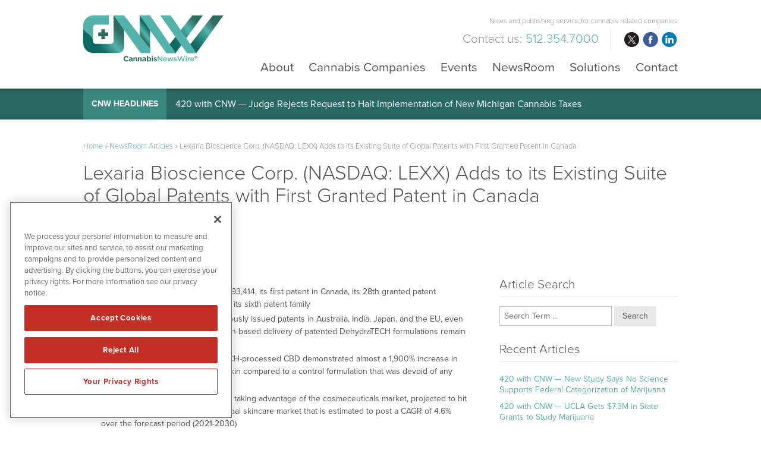

--- FILE ---
content_type: text/html; charset=UTF-8
request_url: https://www.cannabisnewswire.com/lexaria-bioscience-corp-nasdaq-lexx-adds-to-its-existing-suite-of-global-patents-with-first-granted-patent-in-canada/
body_size: 13076
content:
<!DOCTYPE html>
<html lang="en-US" class="no-js">
<head>
	
	<!-- OneTrust Cookies Consent Notice start for cannabisnewswire.com -->
	<script src="https://cdn.cookielaw.org/scripttemplates/otSDKStub.js"  type="text/javascript" charset="UTF-8" data-domain-script="0192e79b-d784-78c4-ba93-526913fb5228" ></script>
	<script type="text/javascript">
	function OptanonWrapper() { }
	</script>
	<!-- OneTrust Cookies Consent Notice end for cannabisnewswire.com -->
	
	<meta charset="UTF-8">
    <meta http-equiv="X-UA-Compatible" content="IE=edge">
	<meta name="viewport" content="width=device-width, initial-scale=1">
	<link rel="profile" href="http://gmpg.org/xfn/11">
	    
    
    <!-- Favicon and iOS bookmark -->
    <link rel="shortcut icon" href="https://www.cannabisnewswire.com/wp-content/themes/cannabisnewswire/cnwfavicon.ico" />
    <meta property="og:image" content="https://www.cannabisnewswire.com/wp-content/themes/cannabisnewswire/fb-og-cnw.png" />
	 <link rel="stylesheet" href="https://www.cannabisnewswire.com/wp-content/themes/cannabisnewswire/css/angular-styles.css?1769191862" />
	 <link rel="stylesheet" href="https://www.cannabisnewswire.com/wp-content/themes/cannabisnewswire/js/fancyBox/source/jquery.fancybox.css" />
    <link rel="apple-touch-icon-precomposed" href="https://www.cannabisnewswire.com/wp-content/themes/cannabisnewswire/ios-icon.png"/>
    <script src="https://ajax.googleapis.com/ajax/libs/angularjs/1.5.7/angular.min.js"></script>
	<script src="//ajax.googleapis.com/ajax/libs/angularjs/1.5.7/angular-animate.js"></script>
	
    <!-- TypeKit Web Fonts -->
    <script>
	  (function(d) {
		var config = {
		  kitId: 'wud5kyq',
		  scriptTimeout: 3000,
		  async: true
		},
		h=d.documentElement,t=setTimeout(function(){h.className=h.className.replace(/\bwf-loading\b/g,"")+" wf-inactive";},config.scriptTimeout),tk=d.createElement("script"),f=false,s=d.getElementsByTagName("script")[0],a;h.className+=" wf-loading";tk.src='https://use.typekit.net/'+config.kitId+'.js';tk.async=true;tk.onload=tk.onreadystatechange=function(){a=this.readyState;if(f||a&&a!="complete"&&a!="loaded")return;f=true;clearTimeout(t);try{Typekit.load(config)}catch(e){}};s.parentNode.insertBefore(tk,s)
	  })(document);
	</script> 
    
    
	<script>(function(html){html.className = html.className.replace(/\bno-js\b/,'js')})(document.documentElement);</script>
<meta name='robots' content='index, follow, max-image-preview:large, max-snippet:-1, max-video-preview:-1' />

	<!-- This site is optimized with the Yoast SEO plugin v26.6 - https://yoast.com/wordpress/plugins/seo/ -->
	<title>Lexaria Bioscience Corp. (NASDAQ: LEXX) Adds to its Existing Suite of Global Patents with First Granted Patent in Canada - CannabisNewsWire</title>
	<link rel="canonical" href="https://www.cannabisnewswire.com/lexaria-bioscience-corp-nasdaq-lexx-adds-to-its-existing-suite-of-global-patents-with-first-granted-patent-in-canada/" />
	<meta property="og:locale" content="en_US" />
	<meta property="og:type" content="article" />
	<meta property="og:title" content="Lexaria Bioscience Corp. (NASDAQ: LEXX) Adds to its Existing Suite of Global Patents with First Granted Patent in Canada - CannabisNewsWire" />
	<meta property="og:description" content="Lexaria Bioscience (NASDAQ: LEXX), a global innovator in drug delivery platforms, has announced its 28th granted patent worldwide and the first granted patent from its sixth patent family, titled “Transdermal And/Or Dermal Delivery Of Lipophilic Active Agents.” The Canadian patent #3,093,414 is for improved compositions and methods for transdermal and dermal delivery of cannabinoids, including &hellip; Continue reading &quot;Lexaria Bioscience Corp. (NASDAQ: LEXX) Adds to its Existing Suite of Global Patents with First Granted Patent in Canada&quot;" />
	<meta property="og:url" content="https://www.cannabisnewswire.com/lexaria-bioscience-corp-nasdaq-lexx-adds-to-its-existing-suite-of-global-patents-with-first-granted-patent-in-canada/" />
	<meta property="og:site_name" content="CannabisNewsWire" />
	<meta property="article:published_time" content="2023-01-11T14:45:42+00:00" />
	<meta property="article:modified_time" content="2023-01-11T17:16:20+00:00" />
	<meta name="author" content="Chris@CNW" />
	<meta name="twitter:card" content="summary_large_image" />
	<meta name="twitter:label1" content="Written by" />
	<meta name="twitter:data1" content="Chris@CNW" />
	<meta name="twitter:label2" content="Est. reading time" />
	<meta name="twitter:data2" content="4 minutes" />
	<script type="application/ld+json" class="yoast-schema-graph">{"@context":"https://schema.org","@graph":[{"@type":"WebPage","@id":"https://www.cannabisnewswire.com/lexaria-bioscience-corp-nasdaq-lexx-adds-to-its-existing-suite-of-global-patents-with-first-granted-patent-in-canada/","url":"https://www.cannabisnewswire.com/lexaria-bioscience-corp-nasdaq-lexx-adds-to-its-existing-suite-of-global-patents-with-first-granted-patent-in-canada/","name":"Lexaria Bioscience Corp. (NASDAQ: LEXX) Adds to its Existing Suite of Global Patents with First Granted Patent in Canada - CannabisNewsWire","isPartOf":{"@id":"https://www.cannabisnewswire.com/#website"},"datePublished":"2023-01-11T14:45:42+00:00","dateModified":"2023-01-11T17:16:20+00:00","author":{"@id":"https://www.cannabisnewswire.com/#/schema/person/e1e125ad62a88926cc3314b452e2abf6"},"breadcrumb":{"@id":"https://www.cannabisnewswire.com/lexaria-bioscience-corp-nasdaq-lexx-adds-to-its-existing-suite-of-global-patents-with-first-granted-patent-in-canada/#breadcrumb"},"inLanguage":"en-US","potentialAction":[{"@type":"ReadAction","target":["https://www.cannabisnewswire.com/lexaria-bioscience-corp-nasdaq-lexx-adds-to-its-existing-suite-of-global-patents-with-first-granted-patent-in-canada/"]}]},{"@type":"BreadcrumbList","@id":"https://www.cannabisnewswire.com/lexaria-bioscience-corp-nasdaq-lexx-adds-to-its-existing-suite-of-global-patents-with-first-granted-patent-in-canada/#breadcrumb","itemListElement":[{"@type":"ListItem","position":1,"name":"Home","item":"https://www.cannabisnewswire.com/"},{"@type":"ListItem","position":2,"name":"NewsRoom Articles","item":"https://www.cannabisnewswire.com/newsroom/newsroom-articles/"},{"@type":"ListItem","position":3,"name":"Lexaria Bioscience Corp. (NASDAQ: LEXX) Adds to its Existing Suite of Global Patents with First Granted Patent in Canada"}]},{"@type":"WebSite","@id":"https://www.cannabisnewswire.com/#website","url":"https://www.cannabisnewswire.com/","name":"CannabisNewsWire","description":"News and publishing service for cannabis related companies","potentialAction":[{"@type":"SearchAction","target":{"@type":"EntryPoint","urlTemplate":"https://www.cannabisnewswire.com/?s={search_term_string}"},"query-input":{"@type":"PropertyValueSpecification","valueRequired":true,"valueName":"search_term_string"}}],"inLanguage":"en-US"},{"@type":"Person","@id":"https://www.cannabisnewswire.com/#/schema/person/e1e125ad62a88926cc3314b452e2abf6","name":"Chris@CNW","image":{"@type":"ImageObject","inLanguage":"en-US","@id":"https://www.cannabisnewswire.com/#/schema/person/image/","url":"https://secure.gravatar.com/avatar/c12cb024954c6b57cae1d70c92b0a2e34422d7c148b90a28f821c359a4cca5ae?s=96&d=mm&r=g","contentUrl":"https://secure.gravatar.com/avatar/c12cb024954c6b57cae1d70c92b0a2e34422d7c148b90a28f821c359a4cca5ae?s=96&d=mm&r=g","caption":"Chris@CNW"},"url":"https://www.cannabisnewswire.com/author/chrisnnw/"}]}</script>
	<!-- / Yoast SEO plugin. -->


<link rel="amphtml" href="https://www.cannabisnewswire.com/lexaria-bioscience-corp-nasdaq-lexx-adds-to-its-existing-suite-of-global-patents-with-first-granted-patent-in-canada/amp/" /><meta name="generator" content="AMP for WP 1.1.11"/><link rel='dns-prefetch' href='//ajax.googleapis.com' />
<link rel='dns-prefetch' href='//cdnjs.cloudflare.com' />
<link rel="alternate" title="oEmbed (JSON)" type="application/json+oembed" href="https://www.cannabisnewswire.com/wp-json/oembed/1.0/embed?url=https%3A%2F%2Fwww.cannabisnewswire.com%2Flexaria-bioscience-corp-nasdaq-lexx-adds-to-its-existing-suite-of-global-patents-with-first-granted-patent-in-canada%2F" />
<link rel="alternate" title="oEmbed (XML)" type="text/xml+oembed" href="https://www.cannabisnewswire.com/wp-json/oembed/1.0/embed?url=https%3A%2F%2Fwww.cannabisnewswire.com%2Flexaria-bioscience-corp-nasdaq-lexx-adds-to-its-existing-suite-of-global-patents-with-first-granted-patent-in-canada%2F&#038;format=xml" />
<style id='wp-img-auto-sizes-contain-inline-css' type='text/css'>
img:is([sizes=auto i],[sizes^="auto," i]){contain-intrinsic-size:3000px 1500px}
/*# sourceURL=wp-img-auto-sizes-contain-inline-css */
</style>
<style id='wp-block-library-inline-css' type='text/css'>
:root{--wp-block-synced-color:#7a00df;--wp-block-synced-color--rgb:122,0,223;--wp-bound-block-color:var(--wp-block-synced-color);--wp-editor-canvas-background:#ddd;--wp-admin-theme-color:#007cba;--wp-admin-theme-color--rgb:0,124,186;--wp-admin-theme-color-darker-10:#006ba1;--wp-admin-theme-color-darker-10--rgb:0,107,160.5;--wp-admin-theme-color-darker-20:#005a87;--wp-admin-theme-color-darker-20--rgb:0,90,135;--wp-admin-border-width-focus:2px}@media (min-resolution:192dpi){:root{--wp-admin-border-width-focus:1.5px}}.wp-element-button{cursor:pointer}:root .has-very-light-gray-background-color{background-color:#eee}:root .has-very-dark-gray-background-color{background-color:#313131}:root .has-very-light-gray-color{color:#eee}:root .has-very-dark-gray-color{color:#313131}:root .has-vivid-green-cyan-to-vivid-cyan-blue-gradient-background{background:linear-gradient(135deg,#00d084,#0693e3)}:root .has-purple-crush-gradient-background{background:linear-gradient(135deg,#34e2e4,#4721fb 50%,#ab1dfe)}:root .has-hazy-dawn-gradient-background{background:linear-gradient(135deg,#faaca8,#dad0ec)}:root .has-subdued-olive-gradient-background{background:linear-gradient(135deg,#fafae1,#67a671)}:root .has-atomic-cream-gradient-background{background:linear-gradient(135deg,#fdd79a,#004a59)}:root .has-nightshade-gradient-background{background:linear-gradient(135deg,#330968,#31cdcf)}:root .has-midnight-gradient-background{background:linear-gradient(135deg,#020381,#2874fc)}:root{--wp--preset--font-size--normal:16px;--wp--preset--font-size--huge:42px}.has-regular-font-size{font-size:1em}.has-larger-font-size{font-size:2.625em}.has-normal-font-size{font-size:var(--wp--preset--font-size--normal)}.has-huge-font-size{font-size:var(--wp--preset--font-size--huge)}.has-text-align-center{text-align:center}.has-text-align-left{text-align:left}.has-text-align-right{text-align:right}.has-fit-text{white-space:nowrap!important}#end-resizable-editor-section{display:none}.aligncenter{clear:both}.items-justified-left{justify-content:flex-start}.items-justified-center{justify-content:center}.items-justified-right{justify-content:flex-end}.items-justified-space-between{justify-content:space-between}.screen-reader-text{border:0;clip-path:inset(50%);height:1px;margin:-1px;overflow:hidden;padding:0;position:absolute;width:1px;word-wrap:normal!important}.screen-reader-text:focus{background-color:#ddd;clip-path:none;color:#444;display:block;font-size:1em;height:auto;left:5px;line-height:normal;padding:15px 23px 14px;text-decoration:none;top:5px;width:auto;z-index:100000}html :where(.has-border-color){border-style:solid}html :where([style*=border-top-color]){border-top-style:solid}html :where([style*=border-right-color]){border-right-style:solid}html :where([style*=border-bottom-color]){border-bottom-style:solid}html :where([style*=border-left-color]){border-left-style:solid}html :where([style*=border-width]){border-style:solid}html :where([style*=border-top-width]){border-top-style:solid}html :where([style*=border-right-width]){border-right-style:solid}html :where([style*=border-bottom-width]){border-bottom-style:solid}html :where([style*=border-left-width]){border-left-style:solid}html :where(img[class*=wp-image-]){height:auto;max-width:100%}:where(figure){margin:0 0 1em}html :where(.is-position-sticky){--wp-admin--admin-bar--position-offset:var(--wp-admin--admin-bar--height,0px)}@media screen and (max-width:600px){html :where(.is-position-sticky){--wp-admin--admin-bar--position-offset:0px}}

/*# sourceURL=wp-block-library-inline-css */
</style><style id='wp-block-list-inline-css' type='text/css'>
ol,ul{box-sizing:border-box}:root :where(.wp-block-list.has-background){padding:1.25em 2.375em}
/*# sourceURL=https://www.cannabisnewswire.com/wp-includes/blocks/list/style.min.css */
</style>
<style id='global-styles-inline-css' type='text/css'>
:root{--wp--preset--aspect-ratio--square: 1;--wp--preset--aspect-ratio--4-3: 4/3;--wp--preset--aspect-ratio--3-4: 3/4;--wp--preset--aspect-ratio--3-2: 3/2;--wp--preset--aspect-ratio--2-3: 2/3;--wp--preset--aspect-ratio--16-9: 16/9;--wp--preset--aspect-ratio--9-16: 9/16;--wp--preset--color--black: #000000;--wp--preset--color--cyan-bluish-gray: #abb8c3;--wp--preset--color--white: #ffffff;--wp--preset--color--pale-pink: #f78da7;--wp--preset--color--vivid-red: #cf2e2e;--wp--preset--color--luminous-vivid-orange: #ff6900;--wp--preset--color--luminous-vivid-amber: #fcb900;--wp--preset--color--light-green-cyan: #7bdcb5;--wp--preset--color--vivid-green-cyan: #00d084;--wp--preset--color--pale-cyan-blue: #8ed1fc;--wp--preset--color--vivid-cyan-blue: #0693e3;--wp--preset--color--vivid-purple: #9b51e0;--wp--preset--gradient--vivid-cyan-blue-to-vivid-purple: linear-gradient(135deg,rgb(6,147,227) 0%,rgb(155,81,224) 100%);--wp--preset--gradient--light-green-cyan-to-vivid-green-cyan: linear-gradient(135deg,rgb(122,220,180) 0%,rgb(0,208,130) 100%);--wp--preset--gradient--luminous-vivid-amber-to-luminous-vivid-orange: linear-gradient(135deg,rgb(252,185,0) 0%,rgb(255,105,0) 100%);--wp--preset--gradient--luminous-vivid-orange-to-vivid-red: linear-gradient(135deg,rgb(255,105,0) 0%,rgb(207,46,46) 100%);--wp--preset--gradient--very-light-gray-to-cyan-bluish-gray: linear-gradient(135deg,rgb(238,238,238) 0%,rgb(169,184,195) 100%);--wp--preset--gradient--cool-to-warm-spectrum: linear-gradient(135deg,rgb(74,234,220) 0%,rgb(151,120,209) 20%,rgb(207,42,186) 40%,rgb(238,44,130) 60%,rgb(251,105,98) 80%,rgb(254,248,76) 100%);--wp--preset--gradient--blush-light-purple: linear-gradient(135deg,rgb(255,206,236) 0%,rgb(152,150,240) 100%);--wp--preset--gradient--blush-bordeaux: linear-gradient(135deg,rgb(254,205,165) 0%,rgb(254,45,45) 50%,rgb(107,0,62) 100%);--wp--preset--gradient--luminous-dusk: linear-gradient(135deg,rgb(255,203,112) 0%,rgb(199,81,192) 50%,rgb(65,88,208) 100%);--wp--preset--gradient--pale-ocean: linear-gradient(135deg,rgb(255,245,203) 0%,rgb(182,227,212) 50%,rgb(51,167,181) 100%);--wp--preset--gradient--electric-grass: linear-gradient(135deg,rgb(202,248,128) 0%,rgb(113,206,126) 100%);--wp--preset--gradient--midnight: linear-gradient(135deg,rgb(2,3,129) 0%,rgb(40,116,252) 100%);--wp--preset--font-size--small: 13px;--wp--preset--font-size--medium: 20px;--wp--preset--font-size--large: 36px;--wp--preset--font-size--x-large: 42px;--wp--preset--spacing--20: 0.44rem;--wp--preset--spacing--30: 0.67rem;--wp--preset--spacing--40: 1rem;--wp--preset--spacing--50: 1.5rem;--wp--preset--spacing--60: 2.25rem;--wp--preset--spacing--70: 3.38rem;--wp--preset--spacing--80: 5.06rem;--wp--preset--shadow--natural: 6px 6px 9px rgba(0, 0, 0, 0.2);--wp--preset--shadow--deep: 12px 12px 50px rgba(0, 0, 0, 0.4);--wp--preset--shadow--sharp: 6px 6px 0px rgba(0, 0, 0, 0.2);--wp--preset--shadow--outlined: 6px 6px 0px -3px rgb(255, 255, 255), 6px 6px rgb(0, 0, 0);--wp--preset--shadow--crisp: 6px 6px 0px rgb(0, 0, 0);}:where(.is-layout-flex){gap: 0.5em;}:where(.is-layout-grid){gap: 0.5em;}body .is-layout-flex{display: flex;}.is-layout-flex{flex-wrap: wrap;align-items: center;}.is-layout-flex > :is(*, div){margin: 0;}body .is-layout-grid{display: grid;}.is-layout-grid > :is(*, div){margin: 0;}:where(.wp-block-columns.is-layout-flex){gap: 2em;}:where(.wp-block-columns.is-layout-grid){gap: 2em;}:where(.wp-block-post-template.is-layout-flex){gap: 1.25em;}:where(.wp-block-post-template.is-layout-grid){gap: 1.25em;}.has-black-color{color: var(--wp--preset--color--black) !important;}.has-cyan-bluish-gray-color{color: var(--wp--preset--color--cyan-bluish-gray) !important;}.has-white-color{color: var(--wp--preset--color--white) !important;}.has-pale-pink-color{color: var(--wp--preset--color--pale-pink) !important;}.has-vivid-red-color{color: var(--wp--preset--color--vivid-red) !important;}.has-luminous-vivid-orange-color{color: var(--wp--preset--color--luminous-vivid-orange) !important;}.has-luminous-vivid-amber-color{color: var(--wp--preset--color--luminous-vivid-amber) !important;}.has-light-green-cyan-color{color: var(--wp--preset--color--light-green-cyan) !important;}.has-vivid-green-cyan-color{color: var(--wp--preset--color--vivid-green-cyan) !important;}.has-pale-cyan-blue-color{color: var(--wp--preset--color--pale-cyan-blue) !important;}.has-vivid-cyan-blue-color{color: var(--wp--preset--color--vivid-cyan-blue) !important;}.has-vivid-purple-color{color: var(--wp--preset--color--vivid-purple) !important;}.has-black-background-color{background-color: var(--wp--preset--color--black) !important;}.has-cyan-bluish-gray-background-color{background-color: var(--wp--preset--color--cyan-bluish-gray) !important;}.has-white-background-color{background-color: var(--wp--preset--color--white) !important;}.has-pale-pink-background-color{background-color: var(--wp--preset--color--pale-pink) !important;}.has-vivid-red-background-color{background-color: var(--wp--preset--color--vivid-red) !important;}.has-luminous-vivid-orange-background-color{background-color: var(--wp--preset--color--luminous-vivid-orange) !important;}.has-luminous-vivid-amber-background-color{background-color: var(--wp--preset--color--luminous-vivid-amber) !important;}.has-light-green-cyan-background-color{background-color: var(--wp--preset--color--light-green-cyan) !important;}.has-vivid-green-cyan-background-color{background-color: var(--wp--preset--color--vivid-green-cyan) !important;}.has-pale-cyan-blue-background-color{background-color: var(--wp--preset--color--pale-cyan-blue) !important;}.has-vivid-cyan-blue-background-color{background-color: var(--wp--preset--color--vivid-cyan-blue) !important;}.has-vivid-purple-background-color{background-color: var(--wp--preset--color--vivid-purple) !important;}.has-black-border-color{border-color: var(--wp--preset--color--black) !important;}.has-cyan-bluish-gray-border-color{border-color: var(--wp--preset--color--cyan-bluish-gray) !important;}.has-white-border-color{border-color: var(--wp--preset--color--white) !important;}.has-pale-pink-border-color{border-color: var(--wp--preset--color--pale-pink) !important;}.has-vivid-red-border-color{border-color: var(--wp--preset--color--vivid-red) !important;}.has-luminous-vivid-orange-border-color{border-color: var(--wp--preset--color--luminous-vivid-orange) !important;}.has-luminous-vivid-amber-border-color{border-color: var(--wp--preset--color--luminous-vivid-amber) !important;}.has-light-green-cyan-border-color{border-color: var(--wp--preset--color--light-green-cyan) !important;}.has-vivid-green-cyan-border-color{border-color: var(--wp--preset--color--vivid-green-cyan) !important;}.has-pale-cyan-blue-border-color{border-color: var(--wp--preset--color--pale-cyan-blue) !important;}.has-vivid-cyan-blue-border-color{border-color: var(--wp--preset--color--vivid-cyan-blue) !important;}.has-vivid-purple-border-color{border-color: var(--wp--preset--color--vivid-purple) !important;}.has-vivid-cyan-blue-to-vivid-purple-gradient-background{background: var(--wp--preset--gradient--vivid-cyan-blue-to-vivid-purple) !important;}.has-light-green-cyan-to-vivid-green-cyan-gradient-background{background: var(--wp--preset--gradient--light-green-cyan-to-vivid-green-cyan) !important;}.has-luminous-vivid-amber-to-luminous-vivid-orange-gradient-background{background: var(--wp--preset--gradient--luminous-vivid-amber-to-luminous-vivid-orange) !important;}.has-luminous-vivid-orange-to-vivid-red-gradient-background{background: var(--wp--preset--gradient--luminous-vivid-orange-to-vivid-red) !important;}.has-very-light-gray-to-cyan-bluish-gray-gradient-background{background: var(--wp--preset--gradient--very-light-gray-to-cyan-bluish-gray) !important;}.has-cool-to-warm-spectrum-gradient-background{background: var(--wp--preset--gradient--cool-to-warm-spectrum) !important;}.has-blush-light-purple-gradient-background{background: var(--wp--preset--gradient--blush-light-purple) !important;}.has-blush-bordeaux-gradient-background{background: var(--wp--preset--gradient--blush-bordeaux) !important;}.has-luminous-dusk-gradient-background{background: var(--wp--preset--gradient--luminous-dusk) !important;}.has-pale-ocean-gradient-background{background: var(--wp--preset--gradient--pale-ocean) !important;}.has-electric-grass-gradient-background{background: var(--wp--preset--gradient--electric-grass) !important;}.has-midnight-gradient-background{background: var(--wp--preset--gradient--midnight) !important;}.has-small-font-size{font-size: var(--wp--preset--font-size--small) !important;}.has-medium-font-size{font-size: var(--wp--preset--font-size--medium) !important;}.has-large-font-size{font-size: var(--wp--preset--font-size--large) !important;}.has-x-large-font-size{font-size: var(--wp--preset--font-size--x-large) !important;}
/*# sourceURL=global-styles-inline-css */
</style>

<style id='classic-theme-styles-inline-css' type='text/css'>
/*! This file is auto-generated */
.wp-block-button__link{color:#fff;background-color:#32373c;border-radius:9999px;box-shadow:none;text-decoration:none;padding:calc(.667em + 2px) calc(1.333em + 2px);font-size:1.125em}.wp-block-file__button{background:#32373c;color:#fff;text-decoration:none}
/*# sourceURL=/wp-includes/css/classic-themes.min.css */
</style>
<link rel='stylesheet' id='contact-form-7-css' href='https://www.cannabisnewswire.com/wp-content/plugins/contact-form-7/includes/css/styles.css' type='text/css' media='all' />
<link rel='stylesheet' id='genericons-css' href='https://www.cannabisnewswire.com/wp-content/themes/cannabisnewswire/genericons/genericons.css' type='text/css' media='all' />
<link rel='stylesheet' id='cannabisnewswire-style-css' href='https://www.cannabisnewswire.com/wp-content/themes/cannabisnewswire/style.css' type='text/css' media='all' />
<link rel='stylesheet' id='customstyles-css' href='https://www.cannabisnewswire.com/wp-content/themes/cannabisnewswire/css/styles.css?1769191862' type='text/css' media='all' />
<link rel='stylesheet' id='tablepress-default-css' href='https://www.cannabisnewswire.com/wp-content/tablepress-combined.min.css' type='text/css' media='all' />
<link rel='stylesheet' id='wp-block-paragraph-css' href='https://www.cannabisnewswire.com/wp-includes/blocks/paragraph/style.min.css' type='text/css' media='all' />
<script type="text/javascript" src="https://www.cannabisnewswire.com/wp-includes/js/jquery/jquery.min.js" id="jquery-core-js"></script>
<script type="text/javascript" src="https://www.cannabisnewswire.com/wp-includes/js/jquery/jquery-migrate.min.js" id="jquery-migrate-js"></script>
<script type="text/javascript" src="https://www.cannabisnewswire.com/wp-content/themes/cannabisnewswire/js/fancyBox/source/jquery.fancybox.js" id="fancy-js"></script>
<script type="text/javascript" src="//ajax.googleapis.com/ajax/libs/angularjs/1.5.7/angular-resource.js" id="ngresource-js"></script>
<script type="text/javascript" src="https://www.cannabisnewswire.com/wp-content/themes/cannabisnewswire/js/ng-lodash-master/build/ng-lodash.min.js" id="nglodash-js"></script>
<script type="text/javascript" src="https://www.cannabisnewswire.com/wp-content/themes/cannabisnewswire/js/moment.min.js" id="moment_min-js"></script>
<script type="text/javascript" src="https://cdnjs.cloudflare.com/ajax/libs/angular-moment/1.0.0-beta.6/angular-moment.min.js" id="ngmoment-js"></script>
<link rel="https://api.w.org/" href="https://www.cannabisnewswire.com/wp-json/" /><link rel="alternate" title="JSON" type="application/json" href="https://www.cannabisnewswire.com/wp-json/wp/v2/posts/43977" /><link rel='shortlink' href='https://www.cannabisnewswire.com/?p=43977' />
	
	
	<script>
	  (function(i,s,o,g,r,a,m){i['GoogleAnalyticsObject']=r;i[r]=i[r]||function(){
	  (i[r].q=i[r].q||[]).push(arguments)},i[r].l=1*new Date();a=s.createElement(o),
	  m=s.getElementsByTagName(o)[0];a.async=1;a.src=g;m.parentNode.insertBefore(a,m)
	  })(window,document,'script','https://www.google-analytics.com/analytics.js','ga');
	
	  ga('create', 'UA-104448336-1', 'auto');
	  ga('send', 'pageview');
	
	</script>
	
		
	<!-- Pearl Diver -->
	<script async src="https://tag.pearldiver.io/ldc.js?pid=071a28d435c333b6dfd6db39aea00807&aid=16de03f2"></script>
	
</head>

<body class="wp-singular post-template-default single single-post postid-43977 single-format-standard wp-theme-cannabisnewswire group-blog">

<!-- Announcement Bar --> 
<!--<div class="top-bar">
	<div class="container"><div id="announcement"><div class="announceContent">On May 23, 2018, we published revised versions of our <a href="/disclaimer/">Privacy Policy</a> and User Agreements. Please read these updated terms and take some time to understand them. Your use of our services is subject to these revised terms.</div><div id="announceClose"><div>Yes, I Agree.</div></div></div></div>
	
	<style>
		
		#announcement {
			position: relative;
			padding: 15px 0;
		}
		.announceContent {
			font-size: 14px;
			line-height: 18px;
			color: #525252;
			padding-right: 15%;
		}
		.announceContent a, .announceContent a:visited {
			color: #525252;
			border-bottom: 1px solid #525252;
		}
		#announceClose {
			position: absolute;
			top: 15px;
			right: 0px;
		}
		
		#announceClose div {
			border-radius: 6px;
			border: 1px solid #54b4ac;
			color: #54b4ac;
			font-size: 14px;
			line-height: 14px;
			padding: 10px 15px;
			text-align: center;
		}
		
		#announceClose img {
			width: 100%;
			height: auto;
		}
		
		#announceClose:hover {
			cursor: pointer;
		}
		
		#announceClose:hover div {
			border: 1px solid #525252;
			color: #525252;
		}

		@media screen and (max-width:769px){
			
			#announcement {
				padding: 20px 20px 60px 20px;
			}
			
			#announceClose {
				position: relative;
				display: block;
			}
			
			.announceContent {
				padding-right: 0;
				color: #999999;
			}
			
			.announceContent a, .announceContent a:visited {
				color: #999999;
			}
			
		}
		
		
</style>
</div>-->
<!-- Banner --> 

<div class="banner">
	<div class="container">
        <div class="logo"><a href="https://www.cannabisnewswire.com/"><img src="https://www.cannabisnewswire.com/wp-content/themes/cannabisnewswire/images/cnw.svg" alt="CannabisNewsWire Logo"/></a></div>
        
        <div class="banner-right">
            <h3>News and publishing service for cannabis related companies</h3>
           	
			<div class="banner-right-flex">
			<h4><div class="textwidget custom-html-widget">Contact us: <span>512.354.7000</span></div></h4>
            <div class="social">
				<ul>
					<li class="twitter"><a href="https://twitter.com/CNWMediaOnline" target="_blank" rel="nofollow">twitter</a></li>
					<li class="facebook"><a href="https://www.facebook.com/CNWMediaOnline/" target="_blank" rel="nofollow">facebook</a></li>
					<li class="linkedin"><a href="https://www.linkedin.com/company/cannabisnewswire/" target="_blank" rel="nofollow">linkedin</a></li>
				</ul>
			</div></div>
            
            <!-- Add hamburger to mobile -->
            <div id="hamburger"><span>News and publishing service for cannabis related companies</span></div><!-- End hamburger -->
            <div id="Menu">
                <div class="menu-main-navigation-container"><ul id="menu-main-navigation" class="menu"><li id="menu-item-51" class="menu-item menu-item-type-post_type menu-item-object-page menu-item-51"><a href="https://www.cannabisnewswire.com/about/">About</a></li>
<li id="menu-item-5539" class="menu-item menu-item-type-post_type menu-item-object-page menu-item-5539"><a href="https://www.cannabisnewswire.com/cannabis-companies/">Cannabis Companies</a></li>
<li id="menu-item-21484" class="menu-item menu-item-type-post_type menu-item-object-page menu-item-21484"><a href="https://www.cannabisnewswire.com/events/">Events</a></li>
<li id="menu-item-17" class="menu-item menu-item-type-post_type menu-item-object-page menu-item-17"><a href="https://www.cannabisnewswire.com/newsroom/">NewsRoom</a></li>
<li id="menu-item-50" class="menu-item menu-item-type-post_type menu-item-object-page menu-item-50"><a href="https://www.cannabisnewswire.com/solutions/">Solutions</a></li>
<li id="menu-item-49" class="menu-item menu-item-type-post_type menu-item-object-page menu-item-49"><a href="https://www.cannabisnewswire.com/contact/">Contact</a></li>
</ul></div>            </div>
        
        </div>
	</div>
</div>

    
<!-- CNW Headlines -->
    
    <div class="nnw-headlines">
    	<div class="container">
            <div class="headlines-label"><a href="/newsroom/newsroom-articles/">CNW Headlines</a></div>
            <div id="Headline">
            	<div class="cycle-slideshow" data-cycle-fx="scrollVert" data-cycle-timeout="5000" data-cycle-slides="> div">
					                    <div>

<a href="/420-with-cnw-judge-rejects-request-to-halt-implementation-of-new-michigan-cannabis-taxes/">420 with CNW — Judge Rejects Request to Halt Implementation of New Michigan Cannabis Taxes</a>

</div>
<div>

<a href="/420-with-cnw-study-shows-marijuana-regulations-are-effective-on-matters-of-public-health/">420 with CNW — Study Shows Marijuana Regulations Are Effective on Matters of Public Health</a>

</div>
<div>

<a href="/420-with-cnw-seed-ban-in-america-threatens-to-drive-marijuana-genetics-underground/">420 with CNW — Seed Ban in America Threatens to Drive Marijuana Genetics Underground</a>

</div>
<div>

<a href="/420-with-cnw-proposal-seeks-to-cover-some-hemp-products-under-medicare-plans/">420 with CNW — Proposal Seeks to Cover Some Hemp Products Under Medicare Plans</a>

</div>
<div>

<a href="/420-with-cnw-consumption-lounges-open-new-opportunities-for-marijuana-firms/">420 with CNW — Consumption Lounges Open New Opportunities for Marijuana Firms</a>

</div>            
				</div>
            </div>
        </div>
    </div>



<!-- Content Area -->  
        
    <div class="content">
    	<div class="container">
    		
            <div class="breadcrumb"><span><span><a href="https://www.cannabisnewswire.com/">Home</a></span> » <span><a href="https://www.cannabisnewswire.com/newsroom/newsroom-articles/">NewsRoom Articles</a></span> » <span class="breadcrumb_last" aria-current="page">Lexaria Bioscience Corp. (NASDAQ: LEXX) Adds to its Existing Suite of Global Patents with First Granted Patent in Canada</span></span></div>
            
			
<article id="post-43977" class="post-43977 post type-post status-publish format-standard hentry category-uncategorized">
	<header class="entry-header">
		<h1 class="entry-title">Lexaria Bioscience Corp. (NASDAQ: LEXX) Adds to its Existing Suite of Global Patents with First Granted Patent in Canada</h1>        <p class="article-date">January 11, 2023</p>
	</header><!-- .entry-header -->
	
	
	<div class="ad-leader"></div>	
    <div class="single-article-left">
    
		    
            
        <div class="entry-content">
            <p><strong></strong></p>
<ul class="wp-block-list">
<li>Lexaria has announced patent #3,093,414, its first patent in Canada, its 28th granted patent worldwide, and the first patent from its sixth patent family</li>



<li>This patent joins the ranks of previously issued patents in Australia, India, Japan, and the EU, even as similar patent applications for skin-based delivery of patented DehydraTECH formulations remain pending in many countries</li>



<li>In Lexaria’s 2018 study, DehydraTECH-processed CBD demonstrated almost a 1,900% increase in CBD permeability through human skin compared to a control formulation that was devoid of any commercial penetration enhancers</li>



<li>This patent inches Lexaria closer to taking advantage of the cosmeceuticals market, projected to hit $95.95 billion by 2030, and the global skincare market that is estimated to post a CAGR of 4.6% over the forecast period (2021-2030)</li>
</ul>
<p><strong>

</strong></p>
<p><a href="https://www.investorbrandnetwork.com/clients/lexaria-bioscience-corp/" target="_blank" rel="noreferrer noopener">Lexaria Bioscience (NASDAQ: LEXX)</a>, a global innovator in drug delivery platforms, has announced its 28th granted patent worldwide and the first granted patent from its sixth patent family, titled <em>“Transdermal And/Or Dermal Delivery Of Lipophilic Active Agents.” </em>The Canadian patent #3,093,414 is for improved compositions and methods for transdermal and dermal delivery of cannabinoids, including cannabidiol (“CBD”) and tetrahydrocannabinol (“THC”), all established on the company’s patented DehydraTECH technology (<a href="https://cnw.fm/cMrMY" target="_blank" rel="noreferrer noopener">https://cnw.fm/cMrMY</a>).</p>
<p><strong>

</strong></p>
<p>This patent comes three months after Lexaria was granted its 27th worldwide patent in Mexico and just eight months since it was awarded its 25th patent in the United States for “Compositions and Methods For Enhanced Delivery of Antiviral Agents.”  It joins the ranks of previously issued patents in Australia, India, Japan, and the EU, even as similar patent applications for skin-based delivery of DehydraTECH formulations remain pending in many other countries.</p>
<p><strong>

</strong></p>
<p>“This will be our 25th patent granted worldwide and another validation of the versatility of our DehydraTECH drug delivery technology,” noted Chris Bunka, Lexaria’s CEO, during the announcement of the company’s first-ever patent for the use of DehydraTECH technology in the enhanced delivery of antiviral drugs (<a href="https://cnw.fm/doNmo" target="_blank" rel="noreferrer noopener">https://cnw.fm/doNmo</a>).</p>
<p><strong>

</strong></p>
<p>In Lexaria’s 2018 study, DehydraTECH-CBD demonstrated almost a 1,900% increase in CBD permeability through human skin compared to a control formulation that was devoid of any commercial penetration enhancements. When pitted against the best-performing commercial penetration enhancer, DehydraTECH-CBD still proceeded to be 225% more effective at penetration through the skin, making it the fastest for absorption into the epidermis, dermis, and through the skin.</p>
<p><strong>

</strong></p>
<p>The cosmeceuticals market is projected to hit $95.75 billion by 2030, up from $45.56 billion in 2021. In addition, the global skincare market is estimated to post a CAGR of 4.6% by 2030, up from $130.5 billion in 2021 (<a href="https://cnw.fm/Nz4ww" target="_blank" rel="noreferrer noopener">https://cnw.fm/Nz4ww</a>). Lexaria recognizes the opportunity therein. This patent inches the company closer to taking advantage of this booming market, allowing it to curve out a niche for itself and establish a market presence, mainly bolstered by its patented DehydraTECH technology.</p>
<p><strong>

</strong></p>
<p>For more information, visit the company’s website at <a href="http://www.lexariabioscience.com/" target="_blank" rel="noreferrer noopener">www.LexariaBioscience.com</a>.</p>
<p><strong>

</strong></p>
<p><strong>NOTE TO INVESTORS:</strong> The latest news and updates relating to LEXX are available in the company’s newsroom at <a href="https://cnw.fm/LEXX" target="_blank" rel="noreferrer noopener">https://cnw.fm/LEXX</a></p>
<p><strong>About CannabisNewsWire</strong></p>
<p>CannabisNewsWire (CNW) is an information service that provides (1) access to our news aggregation and syndication servers, (2) <a href="http://www.cannabisnewsbreaks.com/" target="_blank" rel="noopener noreferrer">CannabisNewsBreaks</a> that summarize corporate news and information, (3) enhanced press release services, (4) social media distribution and optimization services, and (5) a full array of corporate communication solutions. As a multifaceted financial news and content distribution company with an extensive team of contributing journalists and writers, CNW is uniquely positioned to best serve private and public companies that desire to reach a wide audience of investors, consumers, journalists and the general public. CNW has an ever-growing distribution network of more than 5,000 key syndication outlets across the country. By cutting through the overload of information in today’s market, CNW brings its clients unparalleled visibility, recognition and brand awareness. CNW is where news, content and information converge.</p>
<p>To receive instant SMS alerts, text CANNABIS to 21000 (U.S. Mobile Phones Only)</p>
<p>For more information please visit <a href="https://www.cannabisnewswire.com/" target="_blank" rel="noopener noreferrer">https://www.cannabisnewswire.com</a></p>
<p>Please see full terms of use and disclaimers on the CannabisNewsWire website applicable to all content provided by CNW, wherever published or re-published: <a href="http://cnw.fm/Disclaimer" target="_blank" rel="noopener noreferrer">http://CNW.fm/Disclaimer</a></p>
<p>Do you have questions or are you interested in working with CNW? <a href="mailto:Editor@CannabisNewsWire.com?subject=Ask%20Our%20Editor">Ask our Editor</a></p>
<p>CannabisNewsWire (CNW)<br />Denver, Colorado<br /><a href="http://www.cannabisnewswire.com/" target="_blank" rel="noopener noreferrer">www.cannabisnewswire.com</a><br />303.498.7722 Office<br /><a href="mailto:Editor@CannabisNewsWire.com">Editor@CannabisNewsWire.com</a></p>
<p>CannabisNewsWire is part of the <a href="https://www.investorbrandnetwork.com/" target="_blank" rel="noopener noreferrer">InvestorBrandNetwork</a>.</p>        
    
    	
        
        </div><!-- entry-content -->
	<nav class="navigation post-navigation" aria-label="Posts">
		<h2 class="screen-reader-text">Post navigation</h2>
		<div class="nav-links"><div class="nav-previous"><a href="https://www.cannabisnewswire.com/420-with-cnw-report-from-white-house-draws-attention-to-law-enforcement-concerns-on-marijuana/" rel="prev"><span class="meta-nav" aria-hidden="true">Previous</span> <span class="screen-reader-text">Previous post:</span> <span class="post-title">420 with CNW — Report from White House Draws Attention to Law Enforcement Concerns on Marijuana</span></a></div><div class="nav-next"><a href="https://www.cannabisnewswire.com/rezyfi-inc-leverages-cannabis-and-real-estate-financing-opportunities-through-wholly-owned-subsidiaries/" rel="next"><span class="meta-nav" aria-hidden="true">Next</span> <span class="screen-reader-text">Next post:</span> <span class="post-title">REZYFi, Inc. Leverages Cannabis and Real Estate Financing Opportunities Through Wholly-Owned Subsidiaries</span></a></div></div>
	</nav>
			</div>

			<div class="single-article-right">
            	
	<div class="ad-sidebar"></div>

	        <aside id="secondary" class="sidebar widget-area" role="complementary">
            <section id="search-2" class="widget widget_search"><h2 class="widget-title">Article Search</h2>
<form role="search" method="get" class="search-form" action="https://www.cannabisnewswire.com/">
	<label>
		<span class="screen-reader-text"></span>
		<input type="search" class="search-field" placeholder="Search Term &hellip;" value="" name="s" />
	</label>
	<button type="submit" class="search-submit"><span class="screen-reader-text">Search</span></button>
</form>
</section>
		<section id="recent-posts-2" class="widget widget_recent_entries">
		<h2 class="widget-title">Recent Articles</h2>
		<ul>
											<li>
					<a href="https://www.cannabisnewswire.com/420-with-cnw-new-study-says-no-science-supports-federal-categorization-of-marijuana/">420 with CNW — New Study Says No Science Supports Federal Categorization of Marijuana</a>
									</li>
											<li>
					<a href="https://www.cannabisnewswire.com/420-with-cnw-ucla-gets-7-3m-in-state-grants-to-study-marijuana/">420 with CNW — UCLA Gets $7.3M in State Grants to Study Marijuana</a>
									</li>
											<li>
					<a href="https://www.cannabisnewswire.com/420-with-cnw-survey-finds-americans-more-likely-to-quit-tobacco-alcohol-than-cannabis/">420 with CNW — Survey Finds Americans More Likely to Quit Tobacco, Alcohol Than Cannabis</a>
									</li>
											<li>
					<a href="https://www.cannabisnewswire.com/420-with-cnw-trends-impacting-the-us-marijuana-industry-in-2026/">420 with CNW — Trends Impacting the US Marijuana Industry in 2026</a>
									</li>
											<li>
					<a href="https://www.cannabisnewswire.com/420-with-cnw-government-funded-research-says-cannabis-users-are-being-wrongfully-jailed-for-dui/">420 with CNW — Government-Funded Research Says Cannabis Users are Being Wrongfully Jailed for DUI</a>
									</li>
											<li>
					<a href="https://www.cannabisnewswire.com/420-with-cnw-some-changes-resulting-from-marijuana-rescheduling-could-take-time/">420 with CNW — Some Changes Resulting from Marijuana Rescheduling Could Take Time</a>
									</li>
											<li>
					<a href="https://www.cannabisnewswire.com/420-with-cnw-uw-scientists-study-health-hazards-of-marijuana-in-workplaces/">420 with CNW — UW Scientists Study Health Hazards of Marijuana in Workplaces</a>
									</li>
											<li>
					<a href="https://www.cannabisnewswire.com/420-with-cnw-gop-congressmen-are-fuming-at-trump-for-embracing-marijuana/">420 with CNW — GOP Congressmen are Fuming at Trump for Embracing Marijuana</a>
									</li>
											<li>
					<a href="https://www.cannabisnewswire.com/420-with-cnw-officials-in-new-york-tout-successes-recorded-in-legal-marijuana-program/">420 with CNW — Officials in New York Tout Successes Recorded in Legal Marijuana Program</a>
									</li>
											<li>
					<a href="https://www.cannabisnewswire.com/420-with-cnw-us-supreme-court-sets-dates-to-hear-marijuana-users-gun-rights-case/">420 with CNW — US Supreme Court Sets Dates to Hear Marijuana Users’ Gun Rights Case</a>
									</li>
					</ul>

		</section>        </aside><!-- .sidebar .widget-area -->
    

	<h2>Archives</h2>
    <div class="selectamonth">Select A Month</div>
    <div class="sam-outer-container">
        <div class="sam-inner-container">
            <div class="sam-panel">
            
            		<li><a href='https://www.cannabisnewswire.com/2026/01/'>January 2026</a></li>
	<li><a href='https://www.cannabisnewswire.com/2025/12/'>December 2025</a></li>
	<li><a href='https://www.cannabisnewswire.com/2025/11/'>November 2025</a></li>
	<li><a href='https://www.cannabisnewswire.com/2025/10/'>October 2025</a></li>
	<li><a href='https://www.cannabisnewswire.com/2025/09/'>September 2025</a></li>
	<li><a href='https://www.cannabisnewswire.com/2025/08/'>August 2025</a></li>
	<li><a href='https://www.cannabisnewswire.com/2025/07/'>July 2025</a></li>
	<li><a href='https://www.cannabisnewswire.com/2025/06/'>June 2025</a></li>
	<li><a href='https://www.cannabisnewswire.com/2025/05/'>May 2025</a></li>
	<li><a href='https://www.cannabisnewswire.com/2025/04/'>April 2025</a></li>
	<li><a href='https://www.cannabisnewswire.com/2025/03/'>March 2025</a></li>
	<li><a href='https://www.cannabisnewswire.com/2025/02/'>February 2025</a></li>
	<li><a href='https://www.cannabisnewswire.com/2025/01/'>January 2025</a></li>
	<li><a href='https://www.cannabisnewswire.com/2024/12/'>December 2024</a></li>
	<li><a href='https://www.cannabisnewswire.com/2024/11/'>November 2024</a></li>
	<li><a href='https://www.cannabisnewswire.com/2024/10/'>October 2024</a></li>
	<li><a href='https://www.cannabisnewswire.com/2024/09/'>September 2024</a></li>
	<li><a href='https://www.cannabisnewswire.com/2024/08/'>August 2024</a></li>
	<li><a href='https://www.cannabisnewswire.com/2024/07/'>July 2024</a></li>
	<li><a href='https://www.cannabisnewswire.com/2024/06/'>June 2024</a></li>
	<li><a href='https://www.cannabisnewswire.com/2024/05/'>May 2024</a></li>
	<li><a href='https://www.cannabisnewswire.com/2024/04/'>April 2024</a></li>
	<li><a href='https://www.cannabisnewswire.com/2024/03/'>March 2024</a></li>
	<li><a href='https://www.cannabisnewswire.com/2024/02/'>February 2024</a></li>
	<li><a href='https://www.cannabisnewswire.com/2024/01/'>January 2024</a></li>
	<li><a href='https://www.cannabisnewswire.com/2023/12/'>December 2023</a></li>
	<li><a href='https://www.cannabisnewswire.com/2023/11/'>November 2023</a></li>
	<li><a href='https://www.cannabisnewswire.com/2023/10/'>October 2023</a></li>
	<li><a href='https://www.cannabisnewswire.com/2023/09/'>September 2023</a></li>
	<li><a href='https://www.cannabisnewswire.com/2023/08/'>August 2023</a></li>
	<li><a href='https://www.cannabisnewswire.com/2023/07/'>July 2023</a></li>
	<li><a href='https://www.cannabisnewswire.com/2023/06/'>June 2023</a></li>
	<li><a href='https://www.cannabisnewswire.com/2023/05/'>May 2023</a></li>
	<li><a href='https://www.cannabisnewswire.com/2023/04/'>April 2023</a></li>
	<li><a href='https://www.cannabisnewswire.com/2023/03/'>March 2023</a></li>
	<li><a href='https://www.cannabisnewswire.com/2023/02/'>February 2023</a></li>
	<li><a href='https://www.cannabisnewswire.com/2023/01/'>January 2023</a></li>
	<li><a href='https://www.cannabisnewswire.com/2022/12/'>December 2022</a></li>
	<li><a href='https://www.cannabisnewswire.com/2022/11/'>November 2022</a></li>
	<li><a href='https://www.cannabisnewswire.com/2022/10/'>October 2022</a></li>
	<li><a href='https://www.cannabisnewswire.com/2022/09/'>September 2022</a></li>
	<li><a href='https://www.cannabisnewswire.com/2022/08/'>August 2022</a></li>
	<li><a href='https://www.cannabisnewswire.com/2022/07/'>July 2022</a></li>
	<li><a href='https://www.cannabisnewswire.com/2022/06/'>June 2022</a></li>
	<li><a href='https://www.cannabisnewswire.com/2022/05/'>May 2022</a></li>
	<li><a href='https://www.cannabisnewswire.com/2022/04/'>April 2022</a></li>
	<li><a href='https://www.cannabisnewswire.com/2022/03/'>March 2022</a></li>
	<li><a href='https://www.cannabisnewswire.com/2022/02/'>February 2022</a></li>
	<li><a href='https://www.cannabisnewswire.com/2022/01/'>January 2022</a></li>
	<li><a href='https://www.cannabisnewswire.com/2021/12/'>December 2021</a></li>
	<li><a href='https://www.cannabisnewswire.com/2021/11/'>November 2021</a></li>
	<li><a href='https://www.cannabisnewswire.com/2021/10/'>October 2021</a></li>
	<li><a href='https://www.cannabisnewswire.com/2021/09/'>September 2021</a></li>
	<li><a href='https://www.cannabisnewswire.com/2021/08/'>August 2021</a></li>
	<li><a href='https://www.cannabisnewswire.com/2021/07/'>July 2021</a></li>
	<li><a href='https://www.cannabisnewswire.com/2021/06/'>June 2021</a></li>
	<li><a href='https://www.cannabisnewswire.com/2021/05/'>May 2021</a></li>
	<li><a href='https://www.cannabisnewswire.com/2021/04/'>April 2021</a></li>
	<li><a href='https://www.cannabisnewswire.com/2021/03/'>March 2021</a></li>
	<li><a href='https://www.cannabisnewswire.com/2021/02/'>February 2021</a></li>
	<li><a href='https://www.cannabisnewswire.com/2021/01/'>January 2021</a></li>
	<li><a href='https://www.cannabisnewswire.com/2020/12/'>December 2020</a></li>
	<li><a href='https://www.cannabisnewswire.com/2020/11/'>November 2020</a></li>
	<li><a href='https://www.cannabisnewswire.com/2020/10/'>October 2020</a></li>
	<li><a href='https://www.cannabisnewswire.com/2020/09/'>September 2020</a></li>
	<li><a href='https://www.cannabisnewswire.com/2020/08/'>August 2020</a></li>
	<li><a href='https://www.cannabisnewswire.com/2020/07/'>July 2020</a></li>
	<li><a href='https://www.cannabisnewswire.com/2020/06/'>June 2020</a></li>
	<li><a href='https://www.cannabisnewswire.com/2020/05/'>May 2020</a></li>
	<li><a href='https://www.cannabisnewswire.com/2020/04/'>April 2020</a></li>
	<li><a href='https://www.cannabisnewswire.com/2020/03/'>March 2020</a></li>
	<li><a href='https://www.cannabisnewswire.com/2020/02/'>February 2020</a></li>
	<li><a href='https://www.cannabisnewswire.com/2020/01/'>January 2020</a></li>
	<li><a href='https://www.cannabisnewswire.com/2019/12/'>December 2019</a></li>
	<li><a href='https://www.cannabisnewswire.com/2019/11/'>November 2019</a></li>
	<li><a href='https://www.cannabisnewswire.com/2019/10/'>October 2019</a></li>
	<li><a href='https://www.cannabisnewswire.com/2019/09/'>September 2019</a></li>
	<li><a href='https://www.cannabisnewswire.com/2019/08/'>August 2019</a></li>
	<li><a href='https://www.cannabisnewswire.com/2019/07/'>July 2019</a></li>
	<li><a href='https://www.cannabisnewswire.com/2019/06/'>June 2019</a></li>
	<li><a href='https://www.cannabisnewswire.com/2019/05/'>May 2019</a></li>
	<li><a href='https://www.cannabisnewswire.com/2019/04/'>April 2019</a></li>
	<li><a href='https://www.cannabisnewswire.com/2019/03/'>March 2019</a></li>
	<li><a href='https://www.cannabisnewswire.com/2019/02/'>February 2019</a></li>
	<li><a href='https://www.cannabisnewswire.com/2019/01/'>January 2019</a></li>
	<li><a href='https://www.cannabisnewswire.com/2018/12/'>December 2018</a></li>
	<li><a href='https://www.cannabisnewswire.com/2018/11/'>November 2018</a></li>
	<li><a href='https://www.cannabisnewswire.com/2018/10/'>October 2018</a></li>
	<li><a href='https://www.cannabisnewswire.com/2018/09/'>September 2018</a></li>
	<li><a href='https://www.cannabisnewswire.com/2018/08/'>August 2018</a></li>
	<li><a href='https://www.cannabisnewswire.com/2018/07/'>July 2018</a></li>
	<li><a href='https://www.cannabisnewswire.com/2018/06/'>June 2018</a></li>
	<li><a href='https://www.cannabisnewswire.com/2018/05/'>May 2018</a></li>
	<li><a href='https://www.cannabisnewswire.com/2018/04/'>April 2018</a></li>
	<li><a href='https://www.cannabisnewswire.com/2018/03/'>March 2018</a></li>
	<li><a href='https://www.cannabisnewswire.com/2018/02/'>February 2018</a></li>
	<li><a href='https://www.cannabisnewswire.com/2018/01/'>January 2018</a></li>
	<li><a href='https://www.cannabisnewswire.com/2017/12/'>December 2017</a></li>
	<li><a href='https://www.cannabisnewswire.com/2017/11/'>November 2017</a></li>
	<li><a href='https://www.cannabisnewswire.com/2017/10/'>October 2017</a></li>
	<li><a href='https://www.cannabisnewswire.com/2017/09/'>September 2017</a></li>
	<li><a href='https://www.cannabisnewswire.com/2017/08/'>August 2017</a></li>
	<li><a href='https://www.cannabisnewswire.com/2017/07/'>July 2017</a></li>
	<li><a href='https://www.cannabisnewswire.com/2017/06/'>June 2017</a></li>
	<li><a href='https://www.cannabisnewswire.com/2017/05/'>May 2017</a></li>
	<li><a href='https://www.cannabisnewswire.com/2017/04/'>April 2017</a></li>
	<li><a href='https://www.cannabisnewswire.com/2017/03/'>March 2017</a></li>
	<li><a href='https://www.cannabisnewswire.com/2017/02/'>February 2017</a></li>
	<li><a href='https://www.cannabisnewswire.com/2017/01/'>January 2017</a></li>
	<li><a href='https://www.cannabisnewswire.com/2016/12/'>December 2016</a></li>
	<li><a href='https://www.cannabisnewswire.com/2016/11/'>November 2016</a></li>
	<li><a href='https://www.cannabisnewswire.com/2016/09/'>September 2016</a></li>
	<li><a href='https://www.cannabisnewswire.com/2016/08/'>August 2016</a></li>
	<li><a href='https://www.cannabisnewswire.com/2016/07/'>July 2016</a></li>
            
         	</div>
        </div>
    </div>
            </div>

		</article><!-- #post-## -->

	</div>
	</div>
       
       


<!-- Conference Logos --> 

	<div class="tb-4 conferences">
<div class="container center">	
	
	<h4>Official NewsWire Relationships</h4>
	<a href="https://www.altproexpo.com/" target="_blank"><img src="https://www.cannabisnewswire.com/wp-content/themes/cannabisnewswire/images/alternative-products.png" alt="Alternative Products Expo"></a>
	<a href="https://benzingacannabisconference.com/" target="_blank"><img src="https://www.cannabisnewswire.com/wp-content/themes/cannabisnewswire/images/benzinga-cannabis.png" alt="Benzinga Cannabis Capital Conference"></a>
	<a href="https://www.cannabisnewswire.com/clients/cannabis-business-summit-expo-2019/"><img src="https://www.cannabisnewswire.com/wp-content/themes/cannabisnewswire/images/ncia.png" alt="Cannabis Business Summit & Expo 2019"></a>
	<a href="https://www.cannabisnewswire.com/clients/cannabis-drinks-expo/"><img src="https://www.cannabisnewswire.com/wp-content/themes/cannabisnewswire/images/btn.png" alt="Cannabis Drinks Expo"></a>
	<a href="https://www.cwcbexpo.com/"><img src="https://www.cannabisnewswire.com/wp-content/themes/cannabisnewswire/images/cwcb.png" alt="Cannabis World Congress & Business Exposition"></a>
	<a href="https://cannexpo.ca/"><img src="https://www.cannabisnewswire.com/wp-content/themes/cannabisnewswire/images/cannexpo.png" alt="Cannexpo"></a>
	<a href="https://marigoldpr.com/"><img src="https://www.cannabisnewswire.com/wp-content/themes/cannabisnewswire/images/marigold.png" alt="Marigold PR"></a>
	<a href="https://www.cannabisnewswire.com/clients/mjmicro-conference/"><img src="https://www.cannabisnewswire.com/wp-content/themes/cannabisnewswire/images/mjmicro.png" alt="MjMicro Conference"></a>
	<a href="https://necann.com/" target="_blank"><img src="https://www.cannabisnewswire.com/wp-content/themes/cannabisnewswire/images/necann.png" alt="New England Cannabis Network"></a>
	<a href="https://www.cannabisnewswire.com/clients/ocannabiz-conference-expo/"><img src="https://www.cannabisnewswire.com/wp-content/themes/cannabisnewswire/images/ocannabiz.png" alt="O'Cannabiz Conference & Expo"></a>
	<a href="https://tetherbuds.com/"><img src="https://www.cannabisnewswire.com/wp-content/themes/cannabisnewswire/images/bud-tender.png" alt="Tether BudTender"></a>
	<a href="https://tetherbuds.com/"><img src="https://www.cannabisnewswire.com/wp-content/themes/cannabisnewswire/images/b-week.png" alt="Tether BudTender Appreciation Week"></a>
</div></div>


<div class="tb-4 currencies">
<div class="container center">
	
	<h4>CannabisNewsWire Currently Accepts</h4>
	
	<div class="currency">
		<img src="https://www.cannabisnewswire.com/wp-content/themes/cannabisnewswire/images/bitcoin.png" alt="Bitcoin"><p>Bitcoin</p>
	</div>
	<div class="currency">
		<img src="https://www.cannabisnewswire.com/wp-content/themes/cannabisnewswire/images/bitcoincash.png" alt="Bitcoin Cash"><p>Bitcoin Cash</p>
	</div>
	<div class="currency">
		<img src="https://www.cannabisnewswire.com/wp-content/themes/cannabisnewswire/images/doge.png" alt="Doge Coin"><p>Dogecoin</p>
	</div>
	<div class="currency">
		<img src="https://www.cannabisnewswire.com/wp-content/themes/cannabisnewswire/images/ethereum.png" alt="Ethereum"><p>Ethereum</p>
	</div>
	<div class="currency">
		<img src="https://www.cannabisnewswire.com/wp-content/themes/cannabisnewswire/images/litecoin.png" alt="Litecoin"><p>Litecoin</p>
	</div>
	<div class="currency">
		<img src="https://www.cannabisnewswire.com/wp-content/themes/cannabisnewswire/images/usdcoin.png" alt="USD Coin"><p>USD Coin</p>
	</div>
	
</div></div>

<!-- Red Message Panel -->
		
	<div class="red-panel">
		<div class="container">
             <p><div class="textwidget custom-html-widget">Contact us: <span>512.354.7000</span></div></p>
        </div>	
	</div>
	
	
<!-- Footer -->


	<div class="footer">
		<div class="container">
        
        	<div class="quarter">
            	<a href="https://www.cannabisnewswire.com/"><img src="https://www.cannabisnewswire.com/wp-content/themes/cannabisnewswire/images/cnw-no-name.svg" alt="CannabisNewsWire" title="CannabisNewsWire" class="footer-logo"/></a>
                <h6><a href="https://www.cannabisnewswire.com/">CannabisNewsWire</a></h6>
                <p>1108 Lavaca St<br/>Suite 110-CNW<br/>Austin, TX 78701<br/>(512) 354-7000</p>
            </div>
            
            <div class="quarter">
            	<div class="menu-footer-solutions-container"><ul id="menu-footer-solutions" class="menu"><li id="menu-item-39" class="menu-item menu-item-type-post_type menu-item-object-page menu-item-has-children menu-item-39"><a href="https://www.cannabisnewswire.com/solutions/">Solutions</a>
<ul class="sub-menu">
	<li id="menu-item-630" class="menu-item menu-item-type-post_type menu-item-object-page menu-item-630"><a href="https://www.cannabisnewswire.com/solutions/brand-awareness/">Brand Awareness</a></li>
	<li id="menu-item-430" class="menu-item menu-item-type-post_type menu-item-object-page menu-item-430"><a href="https://www.cannabisnewswire.com/solutions/corporate-communications/">Corporate Communications</a></li>
	<li id="menu-item-40" class="menu-item menu-item-type-post_type menu-item-object-page menu-item-40"><a href="https://www.cannabisnewswire.com/solutions/press-release-enhancement/">Press Release Enhancement</a></li>
	<li id="menu-item-43" class="menu-item menu-item-type-post_type menu-item-object-page menu-item-43"><a href="https://www.cannabisnewswire.com/solutions/syndicated-communications/">Syndicated Communications</a></li>
	<li id="menu-item-42" class="menu-item menu-item-type-post_type menu-item-object-page menu-item-42"><a href="https://www.cannabisnewswire.com/solutions/social-media-solutions/">Social Media Solutions</a></li>
</ul>
</li>
</ul></div>            </div>
            
            <div class="quarter">
            	<div class="menu-footer-other-container"><ul id="menu-footer-other" class="menu"><li id="menu-item-44" class="menu-item menu-item-type-post_type menu-item-object-page menu-item-44"><a href="https://www.cannabisnewswire.com/about/">About</a></li>
<li id="menu-item-1802" class="menu-item menu-item-type-post_type menu-item-object-page menu-item-1802"><a href="https://www.cannabisnewswire.com/cannabis-companies/">Cannabis Companies</a></li>
<li id="menu-item-21483" class="menu-item menu-item-type-post_type menu-item-object-page menu-item-21483"><a href="https://www.cannabisnewswire.com/events/">Events</a></li>
<li id="menu-item-19" class="menu-item menu-item-type-post_type menu-item-object-page menu-item-19"><a href="https://www.cannabisnewswire.com/newsroom/">NewsRoom</a></li>
<li id="menu-item-48" class="menu-item menu-item-type-post_type menu-item-object-page menu-item-48"><a href="https://www.cannabisnewswire.com/contact/">Contact</a></li>
<li id="menu-item-14113" class="menu-item menu-item-type-post_type menu-item-object-page menu-item-privacy-policy menu-item-14113"><a rel="privacy-policy" href="https://www.cannabisnewswire.com/disclaimer/">Disclaimer</a></li>
</ul></div>            </div>
            
            <div class="quarter social">
            	<ul>
                    <li class="twitter"><a href="https://twitter.com/CNWMediaOnline" target="_blank"></a></li>
                    <li class="linkedin"><a href="https://www.linkedin.com/company/cannabisnewswire/" target="_blank"></a></li> 
                    <li class="facebook"><a href="https://www.facebook.com/CNWMediaOnline/" target="_blank"></a></li>
                </ul>
                
                <div class="quickquote">
                	<h6>Company Search</h6>
                	<input type="text" id="SymbolField" placeholder="Enter Symbol"> <a href="" class="getQuote">Get Quote</a>
                    
                    <h6 class="sitesearch">Site Search</h6>
                    <form role="search" method="get" class="search-form" action="https://www.cannabisnewswire.com/">
                        <span class="screen-reader-text"></span>
                        <input type="search" class="search-field" placeholder="Search Term &hellip;" value="" name="s" />
                        <button type="submit" class="search-submit"><span class="screen-reader-text">Search</span></button>
                    </form>
                </div>
                
            </div>
		
			
            
			<div class="copyright">
				<p>Copyright &copy; <script language="JavaScript" type="text/javascript">
					var d=new Date();
					yr=d.getFullYear();
					if (yr!=2017) document.write("2017 - "+yr);
					else {document.write(""+yr);}
					</script>. CannabisNewsWire<sup>®</sup> / 1108 Lavaca St Suite 110-IBN Austin, TX 78701 (512) 354-7000  /  <a href="/disclaimer">Disclaimers</a></p>
			</div>
				
		</div>	
	</div>


<!-- Quantcast Tag -->
<script type="text/javascript">
var _qevents = _qevents || [];

(function() {
var elem = document.createElement('script');
elem.src = (document.location.protocol == "https:" ? "https://secure" : "http://edge") + ".quantserve.com/quant.js";
elem.async = true;
elem.type = "text/javascript";
var scpt = document.getElementsByTagName('script')[0];
scpt.parentNode.insertBefore(elem, scpt);
})();

_qevents.push({
qacct:"p-rhyCE0ZarhBgn"
});
</script>

<noscript>
<div style="display:none;">
<img src="//pixel.quantserve.com/pixel/p-rhyCE0ZarhBgn.gif" border="0" height="1" width="1" alt="Quantcast"/>
</div>
</noscript>
<!-- End Quantcast tag -->


<script type="speculationrules">
{"prefetch":[{"source":"document","where":{"and":[{"href_matches":"/*"},{"not":{"href_matches":["/wp-*.php","/wp-admin/*","/wp-content/uploads/*","/wp-content/*","/wp-content/plugins/*","/wp-content/themes/cannabisnewswire/*","/*\\?(.+)"]}},{"not":{"selector_matches":"a[rel~=\"nofollow\"]"}},{"not":{"selector_matches":".no-prefetch, .no-prefetch a"}}]},"eagerness":"conservative"}]}
</script>
<script type="text/javascript" id="angular_script-js-extra">
/* <![CDATA[ */
var wp_data = {"ajaxurl":"https://www.cannabisnewswire.com/wp-admin/admin-ajax.php","symbol":null};
//# sourceURL=angular_script-js-extra
/* ]]> */
</script>
<script type="text/javascript" src="https://www.cannabisnewswire.com/wp-content/themes/cannabisnewswire/js/ang-script.js?1769191862" id="angular_script-js"></script>
<script type="text/javascript" src="https://www.cannabisnewswire.com/wp-includes/js/dist/hooks.min.js" id="wp-hooks-js"></script>
<script type="text/javascript" src="https://www.cannabisnewswire.com/wp-includes/js/dist/i18n.min.js" id="wp-i18n-js"></script>
<script type="text/javascript" id="wp-i18n-js-after">
/* <![CDATA[ */
wp.i18n.setLocaleData( { 'text direction\u0004ltr': [ 'ltr' ] } );
wp.i18n.setLocaleData( { 'text direction\u0004ltr': [ 'ltr' ] } );
//# sourceURL=wp-i18n-js-after
/* ]]> */
</script>
<script type="text/javascript" src="https://www.cannabisnewswire.com/wp-content/plugins/contact-form-7/includes/swv/js/index.js" id="swv-js"></script>
<script type="text/javascript" id="contact-form-7-js-before">
/* <![CDATA[ */
var wpcf7 = {
    "api": {
        "root": "https:\/\/www.cannabisnewswire.com\/wp-json\/",
        "namespace": "contact-form-7\/v1"
    }
};
//# sourceURL=contact-form-7-js-before
/* ]]> */
</script>
<script type="text/javascript" src="https://www.cannabisnewswire.com/wp-content/plugins/contact-form-7/includes/js/index.js" id="contact-form-7-js"></script>
<script type="text/javascript" src="https://www.cannabisnewswire.com/wp-content/themes/cannabisnewswire/js/skip-link-focus-fix.js" id="cannabisnewswire-skip-link-focus-fix-js"></script>
<script type="text/javascript" id="cannabisnewswire-script-js-extra">
/* <![CDATA[ */
var screenReaderText = {"expand":"expand child menu","collapse":"collapse child menu"};
//# sourceURL=cannabisnewswire-script-js-extra
/* ]]> */
</script>
<script type="text/javascript" src="https://www.cannabisnewswire.com/wp-content/themes/cannabisnewswire/js/functions.js" id="cannabisnewswire-script-js"></script>
<script type="text/javascript" src="https://www.cannabisnewswire.com/wp-content/themes/cannabisnewswire/js/js.cookie.min.js" id="cannabisnewswire-cookies-js"></script>
<script type="text/javascript" src="https://www.cannabisnewswire.com/wp-content/themes/cannabisnewswire/js/custom.js" id="cannabisnewswire-myscripts-js"></script>
<script type="text/javascript" src="https://www.cannabisnewswire.com/wp-content/themes/cannabisnewswire/js/jquery.cycle2.min.js" id="cannabisnewswire-cycle-js"></script>
<script type="text/javascript" src="https://www.cannabisnewswire.com/wp-content/themes/cannabisnewswire/js/jquery.cycle2.scrollVert.min.js" id="cannabisnewswire-cycle-vert-js"></script>
<script type="text/javascript" src="https://www.google.com/recaptcha/api.js?render=6LfYEKwUAAAAADeNIkZGEaOLsIfgY_7BQSd2VCmP" id="google-recaptcha-js"></script>
<script type="text/javascript" src="https://www.cannabisnewswire.com/wp-includes/js/dist/vendor/wp-polyfill.min.js" id="wp-polyfill-js"></script>
<script type="text/javascript" id="wpcf7-recaptcha-js-before">
/* <![CDATA[ */
var wpcf7_recaptcha = {
    "sitekey": "6LfYEKwUAAAAADeNIkZGEaOLsIfgY_7BQSd2VCmP",
    "actions": {
        "homepage": "homepage",
        "contactform": "contactform"
    }
};
//# sourceURL=wpcf7-recaptcha-js-before
/* ]]> */
</script>
<script type="text/javascript" src="https://www.cannabisnewswire.com/wp-content/plugins/contact-form-7/modules/recaptcha/index.js" id="wpcf7-recaptcha-js"></script>
</body>
</html>


--- FILE ---
content_type: text/html; charset=utf-8
request_url: https://www.google.com/recaptcha/api2/anchor?ar=1&k=6LfYEKwUAAAAADeNIkZGEaOLsIfgY_7BQSd2VCmP&co=aHR0cHM6Ly93d3cuY2FubmFiaXNuZXdzd2lyZS5jb206NDQz&hl=en&v=PoyoqOPhxBO7pBk68S4YbpHZ&size=invisible&anchor-ms=20000&execute-ms=30000&cb=4ignwclg0me8
body_size: 48415
content:
<!DOCTYPE HTML><html dir="ltr" lang="en"><head><meta http-equiv="Content-Type" content="text/html; charset=UTF-8">
<meta http-equiv="X-UA-Compatible" content="IE=edge">
<title>reCAPTCHA</title>
<style type="text/css">
/* cyrillic-ext */
@font-face {
  font-family: 'Roboto';
  font-style: normal;
  font-weight: 400;
  font-stretch: 100%;
  src: url(//fonts.gstatic.com/s/roboto/v48/KFO7CnqEu92Fr1ME7kSn66aGLdTylUAMa3GUBHMdazTgWw.woff2) format('woff2');
  unicode-range: U+0460-052F, U+1C80-1C8A, U+20B4, U+2DE0-2DFF, U+A640-A69F, U+FE2E-FE2F;
}
/* cyrillic */
@font-face {
  font-family: 'Roboto';
  font-style: normal;
  font-weight: 400;
  font-stretch: 100%;
  src: url(//fonts.gstatic.com/s/roboto/v48/KFO7CnqEu92Fr1ME7kSn66aGLdTylUAMa3iUBHMdazTgWw.woff2) format('woff2');
  unicode-range: U+0301, U+0400-045F, U+0490-0491, U+04B0-04B1, U+2116;
}
/* greek-ext */
@font-face {
  font-family: 'Roboto';
  font-style: normal;
  font-weight: 400;
  font-stretch: 100%;
  src: url(//fonts.gstatic.com/s/roboto/v48/KFO7CnqEu92Fr1ME7kSn66aGLdTylUAMa3CUBHMdazTgWw.woff2) format('woff2');
  unicode-range: U+1F00-1FFF;
}
/* greek */
@font-face {
  font-family: 'Roboto';
  font-style: normal;
  font-weight: 400;
  font-stretch: 100%;
  src: url(//fonts.gstatic.com/s/roboto/v48/KFO7CnqEu92Fr1ME7kSn66aGLdTylUAMa3-UBHMdazTgWw.woff2) format('woff2');
  unicode-range: U+0370-0377, U+037A-037F, U+0384-038A, U+038C, U+038E-03A1, U+03A3-03FF;
}
/* math */
@font-face {
  font-family: 'Roboto';
  font-style: normal;
  font-weight: 400;
  font-stretch: 100%;
  src: url(//fonts.gstatic.com/s/roboto/v48/KFO7CnqEu92Fr1ME7kSn66aGLdTylUAMawCUBHMdazTgWw.woff2) format('woff2');
  unicode-range: U+0302-0303, U+0305, U+0307-0308, U+0310, U+0312, U+0315, U+031A, U+0326-0327, U+032C, U+032F-0330, U+0332-0333, U+0338, U+033A, U+0346, U+034D, U+0391-03A1, U+03A3-03A9, U+03B1-03C9, U+03D1, U+03D5-03D6, U+03F0-03F1, U+03F4-03F5, U+2016-2017, U+2034-2038, U+203C, U+2040, U+2043, U+2047, U+2050, U+2057, U+205F, U+2070-2071, U+2074-208E, U+2090-209C, U+20D0-20DC, U+20E1, U+20E5-20EF, U+2100-2112, U+2114-2115, U+2117-2121, U+2123-214F, U+2190, U+2192, U+2194-21AE, U+21B0-21E5, U+21F1-21F2, U+21F4-2211, U+2213-2214, U+2216-22FF, U+2308-230B, U+2310, U+2319, U+231C-2321, U+2336-237A, U+237C, U+2395, U+239B-23B7, U+23D0, U+23DC-23E1, U+2474-2475, U+25AF, U+25B3, U+25B7, U+25BD, U+25C1, U+25CA, U+25CC, U+25FB, U+266D-266F, U+27C0-27FF, U+2900-2AFF, U+2B0E-2B11, U+2B30-2B4C, U+2BFE, U+3030, U+FF5B, U+FF5D, U+1D400-1D7FF, U+1EE00-1EEFF;
}
/* symbols */
@font-face {
  font-family: 'Roboto';
  font-style: normal;
  font-weight: 400;
  font-stretch: 100%;
  src: url(//fonts.gstatic.com/s/roboto/v48/KFO7CnqEu92Fr1ME7kSn66aGLdTylUAMaxKUBHMdazTgWw.woff2) format('woff2');
  unicode-range: U+0001-000C, U+000E-001F, U+007F-009F, U+20DD-20E0, U+20E2-20E4, U+2150-218F, U+2190, U+2192, U+2194-2199, U+21AF, U+21E6-21F0, U+21F3, U+2218-2219, U+2299, U+22C4-22C6, U+2300-243F, U+2440-244A, U+2460-24FF, U+25A0-27BF, U+2800-28FF, U+2921-2922, U+2981, U+29BF, U+29EB, U+2B00-2BFF, U+4DC0-4DFF, U+FFF9-FFFB, U+10140-1018E, U+10190-1019C, U+101A0, U+101D0-101FD, U+102E0-102FB, U+10E60-10E7E, U+1D2C0-1D2D3, U+1D2E0-1D37F, U+1F000-1F0FF, U+1F100-1F1AD, U+1F1E6-1F1FF, U+1F30D-1F30F, U+1F315, U+1F31C, U+1F31E, U+1F320-1F32C, U+1F336, U+1F378, U+1F37D, U+1F382, U+1F393-1F39F, U+1F3A7-1F3A8, U+1F3AC-1F3AF, U+1F3C2, U+1F3C4-1F3C6, U+1F3CA-1F3CE, U+1F3D4-1F3E0, U+1F3ED, U+1F3F1-1F3F3, U+1F3F5-1F3F7, U+1F408, U+1F415, U+1F41F, U+1F426, U+1F43F, U+1F441-1F442, U+1F444, U+1F446-1F449, U+1F44C-1F44E, U+1F453, U+1F46A, U+1F47D, U+1F4A3, U+1F4B0, U+1F4B3, U+1F4B9, U+1F4BB, U+1F4BF, U+1F4C8-1F4CB, U+1F4D6, U+1F4DA, U+1F4DF, U+1F4E3-1F4E6, U+1F4EA-1F4ED, U+1F4F7, U+1F4F9-1F4FB, U+1F4FD-1F4FE, U+1F503, U+1F507-1F50B, U+1F50D, U+1F512-1F513, U+1F53E-1F54A, U+1F54F-1F5FA, U+1F610, U+1F650-1F67F, U+1F687, U+1F68D, U+1F691, U+1F694, U+1F698, U+1F6AD, U+1F6B2, U+1F6B9-1F6BA, U+1F6BC, U+1F6C6-1F6CF, U+1F6D3-1F6D7, U+1F6E0-1F6EA, U+1F6F0-1F6F3, U+1F6F7-1F6FC, U+1F700-1F7FF, U+1F800-1F80B, U+1F810-1F847, U+1F850-1F859, U+1F860-1F887, U+1F890-1F8AD, U+1F8B0-1F8BB, U+1F8C0-1F8C1, U+1F900-1F90B, U+1F93B, U+1F946, U+1F984, U+1F996, U+1F9E9, U+1FA00-1FA6F, U+1FA70-1FA7C, U+1FA80-1FA89, U+1FA8F-1FAC6, U+1FACE-1FADC, U+1FADF-1FAE9, U+1FAF0-1FAF8, U+1FB00-1FBFF;
}
/* vietnamese */
@font-face {
  font-family: 'Roboto';
  font-style: normal;
  font-weight: 400;
  font-stretch: 100%;
  src: url(//fonts.gstatic.com/s/roboto/v48/KFO7CnqEu92Fr1ME7kSn66aGLdTylUAMa3OUBHMdazTgWw.woff2) format('woff2');
  unicode-range: U+0102-0103, U+0110-0111, U+0128-0129, U+0168-0169, U+01A0-01A1, U+01AF-01B0, U+0300-0301, U+0303-0304, U+0308-0309, U+0323, U+0329, U+1EA0-1EF9, U+20AB;
}
/* latin-ext */
@font-face {
  font-family: 'Roboto';
  font-style: normal;
  font-weight: 400;
  font-stretch: 100%;
  src: url(//fonts.gstatic.com/s/roboto/v48/KFO7CnqEu92Fr1ME7kSn66aGLdTylUAMa3KUBHMdazTgWw.woff2) format('woff2');
  unicode-range: U+0100-02BA, U+02BD-02C5, U+02C7-02CC, U+02CE-02D7, U+02DD-02FF, U+0304, U+0308, U+0329, U+1D00-1DBF, U+1E00-1E9F, U+1EF2-1EFF, U+2020, U+20A0-20AB, U+20AD-20C0, U+2113, U+2C60-2C7F, U+A720-A7FF;
}
/* latin */
@font-face {
  font-family: 'Roboto';
  font-style: normal;
  font-weight: 400;
  font-stretch: 100%;
  src: url(//fonts.gstatic.com/s/roboto/v48/KFO7CnqEu92Fr1ME7kSn66aGLdTylUAMa3yUBHMdazQ.woff2) format('woff2');
  unicode-range: U+0000-00FF, U+0131, U+0152-0153, U+02BB-02BC, U+02C6, U+02DA, U+02DC, U+0304, U+0308, U+0329, U+2000-206F, U+20AC, U+2122, U+2191, U+2193, U+2212, U+2215, U+FEFF, U+FFFD;
}
/* cyrillic-ext */
@font-face {
  font-family: 'Roboto';
  font-style: normal;
  font-weight: 500;
  font-stretch: 100%;
  src: url(//fonts.gstatic.com/s/roboto/v48/KFO7CnqEu92Fr1ME7kSn66aGLdTylUAMa3GUBHMdazTgWw.woff2) format('woff2');
  unicode-range: U+0460-052F, U+1C80-1C8A, U+20B4, U+2DE0-2DFF, U+A640-A69F, U+FE2E-FE2F;
}
/* cyrillic */
@font-face {
  font-family: 'Roboto';
  font-style: normal;
  font-weight: 500;
  font-stretch: 100%;
  src: url(//fonts.gstatic.com/s/roboto/v48/KFO7CnqEu92Fr1ME7kSn66aGLdTylUAMa3iUBHMdazTgWw.woff2) format('woff2');
  unicode-range: U+0301, U+0400-045F, U+0490-0491, U+04B0-04B1, U+2116;
}
/* greek-ext */
@font-face {
  font-family: 'Roboto';
  font-style: normal;
  font-weight: 500;
  font-stretch: 100%;
  src: url(//fonts.gstatic.com/s/roboto/v48/KFO7CnqEu92Fr1ME7kSn66aGLdTylUAMa3CUBHMdazTgWw.woff2) format('woff2');
  unicode-range: U+1F00-1FFF;
}
/* greek */
@font-face {
  font-family: 'Roboto';
  font-style: normal;
  font-weight: 500;
  font-stretch: 100%;
  src: url(//fonts.gstatic.com/s/roboto/v48/KFO7CnqEu92Fr1ME7kSn66aGLdTylUAMa3-UBHMdazTgWw.woff2) format('woff2');
  unicode-range: U+0370-0377, U+037A-037F, U+0384-038A, U+038C, U+038E-03A1, U+03A3-03FF;
}
/* math */
@font-face {
  font-family: 'Roboto';
  font-style: normal;
  font-weight: 500;
  font-stretch: 100%;
  src: url(//fonts.gstatic.com/s/roboto/v48/KFO7CnqEu92Fr1ME7kSn66aGLdTylUAMawCUBHMdazTgWw.woff2) format('woff2');
  unicode-range: U+0302-0303, U+0305, U+0307-0308, U+0310, U+0312, U+0315, U+031A, U+0326-0327, U+032C, U+032F-0330, U+0332-0333, U+0338, U+033A, U+0346, U+034D, U+0391-03A1, U+03A3-03A9, U+03B1-03C9, U+03D1, U+03D5-03D6, U+03F0-03F1, U+03F4-03F5, U+2016-2017, U+2034-2038, U+203C, U+2040, U+2043, U+2047, U+2050, U+2057, U+205F, U+2070-2071, U+2074-208E, U+2090-209C, U+20D0-20DC, U+20E1, U+20E5-20EF, U+2100-2112, U+2114-2115, U+2117-2121, U+2123-214F, U+2190, U+2192, U+2194-21AE, U+21B0-21E5, U+21F1-21F2, U+21F4-2211, U+2213-2214, U+2216-22FF, U+2308-230B, U+2310, U+2319, U+231C-2321, U+2336-237A, U+237C, U+2395, U+239B-23B7, U+23D0, U+23DC-23E1, U+2474-2475, U+25AF, U+25B3, U+25B7, U+25BD, U+25C1, U+25CA, U+25CC, U+25FB, U+266D-266F, U+27C0-27FF, U+2900-2AFF, U+2B0E-2B11, U+2B30-2B4C, U+2BFE, U+3030, U+FF5B, U+FF5D, U+1D400-1D7FF, U+1EE00-1EEFF;
}
/* symbols */
@font-face {
  font-family: 'Roboto';
  font-style: normal;
  font-weight: 500;
  font-stretch: 100%;
  src: url(//fonts.gstatic.com/s/roboto/v48/KFO7CnqEu92Fr1ME7kSn66aGLdTylUAMaxKUBHMdazTgWw.woff2) format('woff2');
  unicode-range: U+0001-000C, U+000E-001F, U+007F-009F, U+20DD-20E0, U+20E2-20E4, U+2150-218F, U+2190, U+2192, U+2194-2199, U+21AF, U+21E6-21F0, U+21F3, U+2218-2219, U+2299, U+22C4-22C6, U+2300-243F, U+2440-244A, U+2460-24FF, U+25A0-27BF, U+2800-28FF, U+2921-2922, U+2981, U+29BF, U+29EB, U+2B00-2BFF, U+4DC0-4DFF, U+FFF9-FFFB, U+10140-1018E, U+10190-1019C, U+101A0, U+101D0-101FD, U+102E0-102FB, U+10E60-10E7E, U+1D2C0-1D2D3, U+1D2E0-1D37F, U+1F000-1F0FF, U+1F100-1F1AD, U+1F1E6-1F1FF, U+1F30D-1F30F, U+1F315, U+1F31C, U+1F31E, U+1F320-1F32C, U+1F336, U+1F378, U+1F37D, U+1F382, U+1F393-1F39F, U+1F3A7-1F3A8, U+1F3AC-1F3AF, U+1F3C2, U+1F3C4-1F3C6, U+1F3CA-1F3CE, U+1F3D4-1F3E0, U+1F3ED, U+1F3F1-1F3F3, U+1F3F5-1F3F7, U+1F408, U+1F415, U+1F41F, U+1F426, U+1F43F, U+1F441-1F442, U+1F444, U+1F446-1F449, U+1F44C-1F44E, U+1F453, U+1F46A, U+1F47D, U+1F4A3, U+1F4B0, U+1F4B3, U+1F4B9, U+1F4BB, U+1F4BF, U+1F4C8-1F4CB, U+1F4D6, U+1F4DA, U+1F4DF, U+1F4E3-1F4E6, U+1F4EA-1F4ED, U+1F4F7, U+1F4F9-1F4FB, U+1F4FD-1F4FE, U+1F503, U+1F507-1F50B, U+1F50D, U+1F512-1F513, U+1F53E-1F54A, U+1F54F-1F5FA, U+1F610, U+1F650-1F67F, U+1F687, U+1F68D, U+1F691, U+1F694, U+1F698, U+1F6AD, U+1F6B2, U+1F6B9-1F6BA, U+1F6BC, U+1F6C6-1F6CF, U+1F6D3-1F6D7, U+1F6E0-1F6EA, U+1F6F0-1F6F3, U+1F6F7-1F6FC, U+1F700-1F7FF, U+1F800-1F80B, U+1F810-1F847, U+1F850-1F859, U+1F860-1F887, U+1F890-1F8AD, U+1F8B0-1F8BB, U+1F8C0-1F8C1, U+1F900-1F90B, U+1F93B, U+1F946, U+1F984, U+1F996, U+1F9E9, U+1FA00-1FA6F, U+1FA70-1FA7C, U+1FA80-1FA89, U+1FA8F-1FAC6, U+1FACE-1FADC, U+1FADF-1FAE9, U+1FAF0-1FAF8, U+1FB00-1FBFF;
}
/* vietnamese */
@font-face {
  font-family: 'Roboto';
  font-style: normal;
  font-weight: 500;
  font-stretch: 100%;
  src: url(//fonts.gstatic.com/s/roboto/v48/KFO7CnqEu92Fr1ME7kSn66aGLdTylUAMa3OUBHMdazTgWw.woff2) format('woff2');
  unicode-range: U+0102-0103, U+0110-0111, U+0128-0129, U+0168-0169, U+01A0-01A1, U+01AF-01B0, U+0300-0301, U+0303-0304, U+0308-0309, U+0323, U+0329, U+1EA0-1EF9, U+20AB;
}
/* latin-ext */
@font-face {
  font-family: 'Roboto';
  font-style: normal;
  font-weight: 500;
  font-stretch: 100%;
  src: url(//fonts.gstatic.com/s/roboto/v48/KFO7CnqEu92Fr1ME7kSn66aGLdTylUAMa3KUBHMdazTgWw.woff2) format('woff2');
  unicode-range: U+0100-02BA, U+02BD-02C5, U+02C7-02CC, U+02CE-02D7, U+02DD-02FF, U+0304, U+0308, U+0329, U+1D00-1DBF, U+1E00-1E9F, U+1EF2-1EFF, U+2020, U+20A0-20AB, U+20AD-20C0, U+2113, U+2C60-2C7F, U+A720-A7FF;
}
/* latin */
@font-face {
  font-family: 'Roboto';
  font-style: normal;
  font-weight: 500;
  font-stretch: 100%;
  src: url(//fonts.gstatic.com/s/roboto/v48/KFO7CnqEu92Fr1ME7kSn66aGLdTylUAMa3yUBHMdazQ.woff2) format('woff2');
  unicode-range: U+0000-00FF, U+0131, U+0152-0153, U+02BB-02BC, U+02C6, U+02DA, U+02DC, U+0304, U+0308, U+0329, U+2000-206F, U+20AC, U+2122, U+2191, U+2193, U+2212, U+2215, U+FEFF, U+FFFD;
}
/* cyrillic-ext */
@font-face {
  font-family: 'Roboto';
  font-style: normal;
  font-weight: 900;
  font-stretch: 100%;
  src: url(//fonts.gstatic.com/s/roboto/v48/KFO7CnqEu92Fr1ME7kSn66aGLdTylUAMa3GUBHMdazTgWw.woff2) format('woff2');
  unicode-range: U+0460-052F, U+1C80-1C8A, U+20B4, U+2DE0-2DFF, U+A640-A69F, U+FE2E-FE2F;
}
/* cyrillic */
@font-face {
  font-family: 'Roboto';
  font-style: normal;
  font-weight: 900;
  font-stretch: 100%;
  src: url(//fonts.gstatic.com/s/roboto/v48/KFO7CnqEu92Fr1ME7kSn66aGLdTylUAMa3iUBHMdazTgWw.woff2) format('woff2');
  unicode-range: U+0301, U+0400-045F, U+0490-0491, U+04B0-04B1, U+2116;
}
/* greek-ext */
@font-face {
  font-family: 'Roboto';
  font-style: normal;
  font-weight: 900;
  font-stretch: 100%;
  src: url(//fonts.gstatic.com/s/roboto/v48/KFO7CnqEu92Fr1ME7kSn66aGLdTylUAMa3CUBHMdazTgWw.woff2) format('woff2');
  unicode-range: U+1F00-1FFF;
}
/* greek */
@font-face {
  font-family: 'Roboto';
  font-style: normal;
  font-weight: 900;
  font-stretch: 100%;
  src: url(//fonts.gstatic.com/s/roboto/v48/KFO7CnqEu92Fr1ME7kSn66aGLdTylUAMa3-UBHMdazTgWw.woff2) format('woff2');
  unicode-range: U+0370-0377, U+037A-037F, U+0384-038A, U+038C, U+038E-03A1, U+03A3-03FF;
}
/* math */
@font-face {
  font-family: 'Roboto';
  font-style: normal;
  font-weight: 900;
  font-stretch: 100%;
  src: url(//fonts.gstatic.com/s/roboto/v48/KFO7CnqEu92Fr1ME7kSn66aGLdTylUAMawCUBHMdazTgWw.woff2) format('woff2');
  unicode-range: U+0302-0303, U+0305, U+0307-0308, U+0310, U+0312, U+0315, U+031A, U+0326-0327, U+032C, U+032F-0330, U+0332-0333, U+0338, U+033A, U+0346, U+034D, U+0391-03A1, U+03A3-03A9, U+03B1-03C9, U+03D1, U+03D5-03D6, U+03F0-03F1, U+03F4-03F5, U+2016-2017, U+2034-2038, U+203C, U+2040, U+2043, U+2047, U+2050, U+2057, U+205F, U+2070-2071, U+2074-208E, U+2090-209C, U+20D0-20DC, U+20E1, U+20E5-20EF, U+2100-2112, U+2114-2115, U+2117-2121, U+2123-214F, U+2190, U+2192, U+2194-21AE, U+21B0-21E5, U+21F1-21F2, U+21F4-2211, U+2213-2214, U+2216-22FF, U+2308-230B, U+2310, U+2319, U+231C-2321, U+2336-237A, U+237C, U+2395, U+239B-23B7, U+23D0, U+23DC-23E1, U+2474-2475, U+25AF, U+25B3, U+25B7, U+25BD, U+25C1, U+25CA, U+25CC, U+25FB, U+266D-266F, U+27C0-27FF, U+2900-2AFF, U+2B0E-2B11, U+2B30-2B4C, U+2BFE, U+3030, U+FF5B, U+FF5D, U+1D400-1D7FF, U+1EE00-1EEFF;
}
/* symbols */
@font-face {
  font-family: 'Roboto';
  font-style: normal;
  font-weight: 900;
  font-stretch: 100%;
  src: url(//fonts.gstatic.com/s/roboto/v48/KFO7CnqEu92Fr1ME7kSn66aGLdTylUAMaxKUBHMdazTgWw.woff2) format('woff2');
  unicode-range: U+0001-000C, U+000E-001F, U+007F-009F, U+20DD-20E0, U+20E2-20E4, U+2150-218F, U+2190, U+2192, U+2194-2199, U+21AF, U+21E6-21F0, U+21F3, U+2218-2219, U+2299, U+22C4-22C6, U+2300-243F, U+2440-244A, U+2460-24FF, U+25A0-27BF, U+2800-28FF, U+2921-2922, U+2981, U+29BF, U+29EB, U+2B00-2BFF, U+4DC0-4DFF, U+FFF9-FFFB, U+10140-1018E, U+10190-1019C, U+101A0, U+101D0-101FD, U+102E0-102FB, U+10E60-10E7E, U+1D2C0-1D2D3, U+1D2E0-1D37F, U+1F000-1F0FF, U+1F100-1F1AD, U+1F1E6-1F1FF, U+1F30D-1F30F, U+1F315, U+1F31C, U+1F31E, U+1F320-1F32C, U+1F336, U+1F378, U+1F37D, U+1F382, U+1F393-1F39F, U+1F3A7-1F3A8, U+1F3AC-1F3AF, U+1F3C2, U+1F3C4-1F3C6, U+1F3CA-1F3CE, U+1F3D4-1F3E0, U+1F3ED, U+1F3F1-1F3F3, U+1F3F5-1F3F7, U+1F408, U+1F415, U+1F41F, U+1F426, U+1F43F, U+1F441-1F442, U+1F444, U+1F446-1F449, U+1F44C-1F44E, U+1F453, U+1F46A, U+1F47D, U+1F4A3, U+1F4B0, U+1F4B3, U+1F4B9, U+1F4BB, U+1F4BF, U+1F4C8-1F4CB, U+1F4D6, U+1F4DA, U+1F4DF, U+1F4E3-1F4E6, U+1F4EA-1F4ED, U+1F4F7, U+1F4F9-1F4FB, U+1F4FD-1F4FE, U+1F503, U+1F507-1F50B, U+1F50D, U+1F512-1F513, U+1F53E-1F54A, U+1F54F-1F5FA, U+1F610, U+1F650-1F67F, U+1F687, U+1F68D, U+1F691, U+1F694, U+1F698, U+1F6AD, U+1F6B2, U+1F6B9-1F6BA, U+1F6BC, U+1F6C6-1F6CF, U+1F6D3-1F6D7, U+1F6E0-1F6EA, U+1F6F0-1F6F3, U+1F6F7-1F6FC, U+1F700-1F7FF, U+1F800-1F80B, U+1F810-1F847, U+1F850-1F859, U+1F860-1F887, U+1F890-1F8AD, U+1F8B0-1F8BB, U+1F8C0-1F8C1, U+1F900-1F90B, U+1F93B, U+1F946, U+1F984, U+1F996, U+1F9E9, U+1FA00-1FA6F, U+1FA70-1FA7C, U+1FA80-1FA89, U+1FA8F-1FAC6, U+1FACE-1FADC, U+1FADF-1FAE9, U+1FAF0-1FAF8, U+1FB00-1FBFF;
}
/* vietnamese */
@font-face {
  font-family: 'Roboto';
  font-style: normal;
  font-weight: 900;
  font-stretch: 100%;
  src: url(//fonts.gstatic.com/s/roboto/v48/KFO7CnqEu92Fr1ME7kSn66aGLdTylUAMa3OUBHMdazTgWw.woff2) format('woff2');
  unicode-range: U+0102-0103, U+0110-0111, U+0128-0129, U+0168-0169, U+01A0-01A1, U+01AF-01B0, U+0300-0301, U+0303-0304, U+0308-0309, U+0323, U+0329, U+1EA0-1EF9, U+20AB;
}
/* latin-ext */
@font-face {
  font-family: 'Roboto';
  font-style: normal;
  font-weight: 900;
  font-stretch: 100%;
  src: url(//fonts.gstatic.com/s/roboto/v48/KFO7CnqEu92Fr1ME7kSn66aGLdTylUAMa3KUBHMdazTgWw.woff2) format('woff2');
  unicode-range: U+0100-02BA, U+02BD-02C5, U+02C7-02CC, U+02CE-02D7, U+02DD-02FF, U+0304, U+0308, U+0329, U+1D00-1DBF, U+1E00-1E9F, U+1EF2-1EFF, U+2020, U+20A0-20AB, U+20AD-20C0, U+2113, U+2C60-2C7F, U+A720-A7FF;
}
/* latin */
@font-face {
  font-family: 'Roboto';
  font-style: normal;
  font-weight: 900;
  font-stretch: 100%;
  src: url(//fonts.gstatic.com/s/roboto/v48/KFO7CnqEu92Fr1ME7kSn66aGLdTylUAMa3yUBHMdazQ.woff2) format('woff2');
  unicode-range: U+0000-00FF, U+0131, U+0152-0153, U+02BB-02BC, U+02C6, U+02DA, U+02DC, U+0304, U+0308, U+0329, U+2000-206F, U+20AC, U+2122, U+2191, U+2193, U+2212, U+2215, U+FEFF, U+FFFD;
}

</style>
<link rel="stylesheet" type="text/css" href="https://www.gstatic.com/recaptcha/releases/PoyoqOPhxBO7pBk68S4YbpHZ/styles__ltr.css">
<script nonce="V5ZKeH1ftOS0DOZPaOtzXA" type="text/javascript">window['__recaptcha_api'] = 'https://www.google.com/recaptcha/api2/';</script>
<script type="text/javascript" src="https://www.gstatic.com/recaptcha/releases/PoyoqOPhxBO7pBk68S4YbpHZ/recaptcha__en.js" nonce="V5ZKeH1ftOS0DOZPaOtzXA">
      
    </script></head>
<body><div id="rc-anchor-alert" class="rc-anchor-alert"></div>
<input type="hidden" id="recaptcha-token" value="[base64]">
<script type="text/javascript" nonce="V5ZKeH1ftOS0DOZPaOtzXA">
      recaptcha.anchor.Main.init("[\x22ainput\x22,[\x22bgdata\x22,\x22\x22,\[base64]/[base64]/[base64]/[base64]/[base64]/UltsKytdPUU6KEU8MjA0OD9SW2wrK109RT4+NnwxOTI6KChFJjY0NTEyKT09NTUyOTYmJk0rMTxjLmxlbmd0aCYmKGMuY2hhckNvZGVBdChNKzEpJjY0NTEyKT09NTYzMjA/[base64]/[base64]/[base64]/[base64]/[base64]/[base64]/[base64]\x22,\[base64]\\u003d\x22,\[base64]/DjSAvw5IHDsKFwqQvwp4oMGHCr8KFw60nwrTDmDnCinhyBlHDl8O2Nwocwoc6wqF7byTDjiDDtMKJw64Rw43Dn0www6s2woxyOGfCj8K/wp4YwokzwqBKw598w4J+wrshVh81wqLCjR3DucK/[base64]/DtDJqL37CjW/DssOKYltcw6fDrMOuw7UTwpTDq27CpGrCv3DDmWw3LSrCs8K0w79uOcKdGDtsw60aw4owwrjDui0gAsONw4HDuMKuwq7Dn8KrJsK8FcOtH8O0VsKwBsKJw7XCscOxasKmYXNlwprCksKhFsKPR8OlSDTDrgvCscObwr7DkcOjAzxJw6LDjsOlwrl3w6/[base64]/DssOqaH8KYcOZIcOqaULDkcK7MAJhw6sKOsOTTcO0EVpNHMOLw67ClXpfwrsDwpTDkkfCgz7CowUiWV3CnsOKwprCh8KzaELDmsOXclEBK0oTw6PClcKETsKHDhjCrsOBCg9pdAYlwrdHU8K+wr/[base64]/WTwlwonCgjhleTQcw5rClMKvJTLCkcKPwobDkMOEw7QdAQRVwpHCrMOjw5RQO8KVw7PDpMKbJcKHw57CvMKewoPCmEssEsKQwpt7wqcUYcK8wpvCt8OVKBLCncKUd3jDkMOwCSDCmsOjwonDqHzCoRDDtMOHwptnw6rCk8OoGl7DkTXDrG/DjMOsw7/DgBnDs0g5w445KMOAXMKhw5XDgSbCuwXDhWPCiTNPPEVQwqQZwobCuSIAWcO0cMKJwpYQV21RwqkDayXDgz/DscKKw4HDtcKKw7cowpdnwolaVsOKw7UvwrbDlcOew4VawqzDpsKAB8K9b8K8OcOrKDw+wrMawqdyPMOGwoMrXAbDosKCPsKLfhvChcOgwovCkhDCtcOyw5YKwo8cwr4jw5/DuQklJMKtYRYhMMK2w5gpBkNew4DCpx3CrWZUw6TDtBTDuHTCvRAGw5Y3w7/DtlltdXjDtnLCt8KPw51ZwqBDPcK8w6LDiV3DlMO3wrl1w7zDocOHw4LCsw7DvsKPw78ydsOGRwXClsOjw4ZSR2Vew6YLYcOgwqjCnlDDk8OUw6XClh7CksOqUXnDi1bClhTCmTBUHsK5acKVYMKib8K1w7NCd8KcSmRLwoJ/HcKOw7bDmz86M1kjeWE0w6LDrsKTw5cUTsOFFT0+cRRWbMKTCHFkBBRvLwxowqQ+Z8O3w4ETwovCnsO7wplWQAtKPsKjw6Z1wojDpMOAe8OQe8OZw4DCjMKwAVguwojCkcK0CcKia8K6wo/CkMOsw5RPYlEGXMOZdzJ6EHQjw4HCsMKdS2dCYEZkf8KIwoNIw4RCw5YcwrcJw5XCm3gzBcONw6wrSsOfwr7DojQZw67DpVPDoMKtR0rClsOqYwsyw4VYw6hRw7xvWMK1UsOZK3PCvsOPKcK8ZyIjYMOjwoYnw6JobMK/TUpqwqvCs25xN8KrdXTDiG7DjMKGwrPCsShGbsKxGMK8YivDo8OCFQjDr8OfX0bCpMK/Z1vDpMKsJTXCrCrDvy7DvRDDj1XDrDhrwpjCisO4V8KVw6Y+w45NwovCp8KTOVxUaw9cwoXDhsKqw5gfwpTCl2fCnVsFNEXDgMKzBgHDpcK9DkXDq8K3annDv23DmMOmBR/Cly/CrsKTw55zSsO6LX1HwqRpwrvCg8KVw4xICSwHw6PDrMKue8OUwojDtcOHw6dfwpw4KF5pch7ChMKKeH3ChcO/w5nCgmjChzHCpcKKDcKMw4xEwoXCl2sxGScTw6zCgSLDqsKBw5nChEscwpcWwqJfN8K1w5XDgsOYA8Ogwop+wqonw5gASVMnKgPCjUjCgUjDqsOiEcKvBApUw7JzasO+cQ8EwrHDiMKyfUbClcKjMmV+aMKSY8OZNX/[base64]/CksOvWsO+MsOkw78NwoYfA8Kud2Mgw43Cs2w1w5bCkBgQwprDoVbDhHcRw4HCrsO4w59qNjbCvsOmwosEO8OzH8Klw5IhasOCMX4jcC3DhsKdRMKAH8O5LFNvUMO5K8KsYkh6EA7DsMO2w7BwXcKDYgcYHk5Mw7/CscODc2bCmQvDhSjCmwvCksKww40WA8OPwqfCuR/CscOEFALDnVE6XB4TU8KqdcK0RTvDpwtXw7UAKw/[base64]/DX7CuRrDshlCPCN2bChRJFoXwoEKw7gWwofCrMK7C8Obw6/[base64]/CpUUHwrDDncOuC8Kow6TCpAjDu2I7w6fCkwd+dmVbJWnDogRRMcOwVQPDrsOewocIYjAywp4HwrpJA3XCt8K7dFFRU00fwpbCucOeOwbCjn/DnksbZsOIe8O3wrcBwqfChsOzwojCgsKfw682AMOwwpFoMsKPw4XCn1/CssO8wpbCsFxWw4HCrUrCsSrCi8O0UX/DqnRuw6jCngcSw7nDucO+w4DDkGrCvcOww6cDwrjDjQ/DvsKzLQl+w4DDhmzCvsKwe8K7OsOzDULDqHNNR8OJbcOrCU3CpcOAwpQ1JjjDrB90esKYw6jCmMKeHMOoIcOUMsK2w5vCuk7DuQnDi8KudMK/[base64]/DnsOWfcKIcMOAX8OfwrrDl8OBAGvCiHA0wrY0wr5Gw7/[base64]/[base64]/DqcOKw4jCr8OSwpvDoSkrwq7DmMKDB8OmwpIKeMKnacOsw7oYOMKSw7YgfcOfw6vCrTpXPDbCoMK1dmp9wrBMw4zCgMOiNsKtwpoEw6rDjsODVGEpEcOEHcK9wqbCpFrCg8Kzw6/[base64]/w7nCo1zDpXhlN3UfSsOIw4DCisOfB8KjOcKrYMOgMQdGW0diO8Kyw7hwBhzDg8KYworCgEcOw6/Cq3dIG8KsWjTCicKvw4jCusOMSgN/M8KofWbCkVdow5vCj8OcdsOgw5rDmRXCmEzDoG7DsB/CtsO/w6bDhsKQw5s3w6TDvxLDgcKwL11Cw7VZwqfDhMOGwpvDn8OSwoVuwrPDsMKBCRHCmEfDjQ5wO8OCBMO5SklQCCXDpHUSw78PwozDtm0PwoE3w6hlHCDDq8KUwoXDlMOkCcK/CMO+fgLCs37Dg1nDv8OSAVLCpsKzGR8YwrvClkrCicO6wrbCnynCjBp+wqpOEcKfXVA/wp4qCyXCnsKBw5Bjw4huIi/[base64]/axhXwoLCi39dUw5bI8K1WMKjwrhmwpdtYMKMCDLDiRrDgsKZElTDjA06AMKBwqDDsCvDkcKOwrloSj3DlcO0wpjDmgMYw7jDjQPCg8Omw4zDqy3DoHrCgcOZw7tXXMOuIMKpwr1RfW/DglEOcMKvwpY1wo/ClGDDkVPCvMOZwrfDkVnCmcKIw4zDssKHfHlQOMOZwpfCtcOPZ2HDglTClMKXXl/CpsKYWsOCwp/DhHjDj8Oew6vCp0hQw48Dw5/ChsOZw67CiXNUIwfDmm7CuMKwHsKLLxBuOhIHTsKZwqFuwpbCr1Ikw49vwrpMH25/wr4MGBnCuHrDtEN7wpllwqPCvsKbWsOgBRwjwpDCi8OmJTNBwqAzw5Z1QDrDssKEw7oVRcOiwpzDjTtGCsOFwqrCpRplw78xB8OeA2zCgDbCtcO0w7Rlw4HCrcKiw73Cn8K/S3DDksKWwr0XLcOBw6DDmGZ1wpYWKRYpwppfwrPDqMO3dWsawpd1w6rDqcODGcOEw7xaw4guJcK6wqcGwrnDgAQYAD10wpEbwoPDocKlwo/CtHRQwo1dw5/CtmHDusOZw4ARQsOVIwjCo0cyX3PDisO9JsKiw69gQ2jCjCARDcKYw6vCqsKpwqjCrMKjwp/[base64]/[base64]/[base64]/[base64]/YcK/[base64]/CjcOTwoxew4hXAVzClSkrwpxVwpzDr8OxI0vCvWscGEfClMOuwpdyw4jCnB/DnMO6w7DCgsKeGlIow7B0w78kPMOWWsKyw67Cq8OjwqPCkMOgw6gaLm/CumAUHEpZw6tUGcKcwqtvwqERwpzDrsK6RMO/KgrCnVLDuErCjsOnR3lJw4nCrcOKVxvDtVkHw6jCh8Kkw73DjVwewqUjNm/CuMOhwpt2wolJwq4EwoTCuCzDlsO1f3zDpm1KNB7DjsOpw5XCusKDLHckw4HDisOZw619w5M7w65DfhfDo0zCnMKkwrbDlcKCw5Qsw7XDmW/CqhFJw5nCm8KNcWN5w4cCw4bCsnotWMOFTMKjecKUScKqwpnDqnDDjcOlw4PCq04BNsKne8OSGnTDnAxwfsKYa8K9wrnDiH0HWiTDgsKzwrPCm8KfwoEPFwHDhAXCpHIAPwhTwoZUHsOOw6XDrsKbwq/CncONw4PCv8K4O8OPwrYVLcKGDxceFUzCocOMw78xwokdw6sJT8OgwqrDu1BAwoYKWndLwpRMwqIKIsK4bsOMw63CoMOcwrd5woPCgsOUwprDnMOcdBvDly/DmxIWXjhyBGzCp8OtUMKEWsKqKsOlGcODTMOeCMO1w7/DsgFySMK6SEVXwqXCkRnCpMKqwoLDpxPCuA4vw7piwpfClEJZw4PCssKnw6rDtk/[base64]/ChF1WcAEsw4fCkgkuw67DsMOFwo/Dox8KaMKiw6URwrDCu8Ogd8KHaQDDj2fCvEzCm2Uhw5dzwqPCsBRMe8O1WcKDb8KHw4JsJjBZLEfCqMOSQ2YfwojCkEfCvhLCkcOQY8Ocw7osw4BhwqQ8w4PCsQLDmx94S0UpQEvDgg3DnCbCoBtiAMORwrMvw6fDjm/CusKWwrjDtcOqY1PCqsOZwrMgwrPCvsKjwqlVQ8KbRsKpwpHCvsOtwqdow5QRPcKYwqPCnMOUCcKVw6g7A8K/woh6djjDqm3DusOIa8OsVcOwwqvDsjw7QcK2c8OwwqB8w7QIw69Dw7NcNcOhUnXCgw9Hw5NHB2NzV2LDkcOHw4UjMMOewrjDgMOJw4tbUjBbKcOCw4lIw4BdfwoeHHbCl8KZAkLDqsO9woYeBi/CksKIwqzCv07DpwfDh8KmaWfDsxsgNVDDn8OwwonCkMOzQMObEFlVwrU6w6fCv8Oow6rDnAwRYSBJAAh4w6ZHwpApw78KW8K5wo9pwqcjwpXCocOeWMK2XTdtYXrDlcOVw6czD8KRwoA9R8KSwp9RHsKfJsKOcsOrIsK/wr7DnQLDt8KUHkVcfsKJw6g4wqbCvWhWQsOPwpw7OjvCr2AjMjRFXHTDtcK2w7vClF/Cu8Kew48xw7MfwoQ0BcKMw6x9w7tEw7/[base64]/[base64]/CpMOOwp/CtlbDqVDCvT/DhTjDscOww5RBDMO+bcKGf8KPwpdfw79owrMxw6x5w7M7woIMJnMcB8KHwoU7wo7CsBMeMikfw4XCoUU/[base64]/wrYtM8K2NcKSesOcw4w3aRTCvsOfw4/DghJ7NkbCgMOVeMOBwoZ/[base64]/DscOTw4Q+wq7CqH1NDMOODMKjCEgswpRyw4rDl8OheMOYwqwOw7Y+VcKFw40ZbxxeLsKnBMOOwrDDpMOZKMOVZEvDiSQ7B348fEoqwq7CgcOaTMKXI8OzwoXDsW3CuWDCmzZrwr4zw43Dg2ElERZ9FMOUagZHw7LDlgDCk8K1w6YJw47CicK/[base64]/woM7DcO5w45lZVXDl8KYZcKiw5sNwqocTMKYwpbCvMOpw5/CvsKnXBciJUdfwpJLT1vCk0tEw6rCpTonWm3DqMKnPyt6J3fDvcKdw5Ncw5LCtkPDnVnCgibCmsOlWF8LDA8cCXwlQ8KHw7UYNUh5D8OSZsOgRsOww7cCAEUqaHR+woXCnsKfU2k3QyrDnMOkwr0ew5HDlld0wro3BQpmTsO/wpM0GMOWHCNNw7vDv8K3wo5Nw51Yw7AHO8OAw6DDg8OUE8O4QXNqwr7DuMODw6vDllnCmg/DmsKbR8OrN3M0w6HCh8KPwo4lHH4ywp7Dv1HCjMOUbsKjwoNOSE/[base64]/DgG/ClcKAw5UEwp94Em3Ci8Kkw7rDlHjCoMK/[base64]/NGLCksKZw6jCscOyFzcCd8KLfUJPwpEQw6LDmMO6wobCgWzDvGsjw5hRLcKsKcOEccKGwpEYwrfDuCUSw5lDw7rDpcKTwrkAw6pkw7XDvcKlSyYFwrttK8K+Q8O+ecOHZA/DlwMhT8Ogw4bCrMODwq4EwqYZwrx7wqlGwrheXQPDkh9/[base64]/AMOOwpfChsK0w5bDkWJwZ8KeLMKrc2YLwqHCpsOoMcO5OMK/ezUhw6/CsTYfHwt1wpTCkw3DgMKAw6vDmCHCuMO/fB3CgMKUT8K1wo3CqQt6HsKIcMOGdMOlTcOAwqbCkEvDpcK4fGIXwpZGLcO1P183BcK1CsObw6TDuMK4w5PClcOHJMKbGTBvw7zCqsKnwqp4wrLDkUfCoMOFwqvCh3nClijDqn56w7fCiBZvw5XCoU/Dk1Zpw7TDoWHDk8KLdwDCusKkwqJNLMKnGUAeNMKlw4RNw7nDhsK1w4rCrxASf8Ohw53DhsKWwr1iwr0uWsKQdEvDpEnCjMKHwojDmMK1wotawqLDr1TCp2PCpsO5w4V4TF8bbn3Ch1jCvi/Cl8KnwqrDs8OHIcOKTsOlw4osGcKRw5Nnw6lfw4NIwrxseMO1wp/[base64]/CWkcDk1QEXcfw6XCujFbw6TDs2rDjcO8woUCw63Cu2kIfQbDoGEoFkvCmTk1w5VeDDLCosOgw6vClzdww4g1w7/[base64]/dcKpw4VKOsONw7hqKXfCtEjCpjzCtsOPUMORw5DCgS1cw6sXwo4Awp1cwqocw5VmwqJUwp/[base64]/CkTVrw6bCnzM5DsO7e8O7wobCi34Gw4vDimXDiTnCu3/[base64]/w7LCqsOEGSIKUMOzw7/CnGXCj8O9ZcK3wq3DtMOPw7LCtmjDv8OjwppkLMOXGkUWP8OhDn7DlFoIVMOzLMKowrtkIsOZwrHCiwQKO1kGwoshwrzDu8OswrvCnsKTSgV2bMKPw4MGwprDjHdoZ8OHwrTClcO+WxN2FcOEw6kAwpzCjMKxclvCk2zDnMK5w7FYw5nDrcKkQMK1EQ/CrcOGP2vCtcKDwqjCncKjwqtYw5fCvsK4VcKxZMKQckLDr8O7WMKQwoo2VgNKw77DscOUCDs9OcOxw7AQwrzCg8OdKMOyw4llw5tFQEBKw4V5w6VjNRxFw40ywrzCtMKqwqHDksOJJETDplnDmsKcwpcbw4x3wow4wp1Ew6wiw6jDuMO5XMOVXsOXcGd7wo/Dg8KAw7DCt8Omwr5nw7XCk8OiEzArNMK9LMOLAFFdwo3DgMO8KcOoeCkrw6XCunnCi2hDe8KYVC59wo3CgMKLw7jDt0R1wro6wqfDr1nCsRrCr8OAwqbCvwEGZsOgwqDCsyDChQNxw4dXwrnDtsKmKQ1Vw6w/[base64]/C8OHwpFHCcOuIkXCusKiwpPDtE7DvUV3wqJgNFkxcwsFwroGwoXCnWJaO8KXw7Vna8Ksw6vDlcO9woTDhV9GwoAawrAXw7FyFxjCghU4GcKAwqrDngPDuxNPDmnCm8KkHMOuw6vCnm3CsjMRw4QXwpfDiRLDqljDgMODDMOAwrw9DG/Cv8OOCcKlQsKIZ8OccsOoO8O5w7zCt3tmw44XWGQ8wpJ/wocEEnkYAsKRB8Oow4vDh8K2HwnCuTZHIw3Dsk7DrVLCgsKAP8KRExzChVwSRMKzwqzDrcKBw5Y3UmJDwptGeDzCtHNVwot9w695w7vCtFHDqMKMwrDCkUHDiU1owrDDksK0W8OmO2bDm8KhwrtmwpHDvzMWQ8K1QsK4wq9Fwq0twp8RKcKFZgELwr3Dg8Kyw4XCkG/[base64]/Dg8O9fcK8w5DDmsOkw7jDj3dnLDXCkcKERsOlwr57KiN/wq5GFVrDiMO+w5rDoMOOD3rClhTDjE7Co8K7wqYeYHLDlMObw4sDw7/Du045NsKww6EPczjDr3xLwr/ClsOtAMKmF8Kww4cZdsOOw7HDn8O7w6dbXcKQw5PDrA1mQ8KkwoPCmknDh8KrV3sRKMO0BMKFw78lLMKIwoIyf3pmw7Yuw5sqw4DClDXDk8KXLykQwooEwq0GwrwYwqN5HcKrD8KOUcOcw4oKw4c/wpHDmD5zw51lw6/DqwPCmmNYcUpGwphvDsKSw6PCvMO8wpbDs8KYw4Y6woF1w6Rbw6cCw6HCpnHCncKSFcKQZlZvc8OzwoNgRsOELwVCQsOxTx7ClzgRwrhcYMO6LXrCkwLCgMKeP8OLw4/[base64]/Cmzxdw5Apwp3CgW7CqTzDlmfDoMK+UsOsw4NlIMOiJXjDvcOFw4nDkHkKMMOswrnDpjbCtl5fH8K7aHHChMK1UwPCixjDgsKwHcOGwodiAw3CkjnDtChqwpfDin3DicK9wqcKHm16HzRuECw1I8OqwogvX0LDqcOHwojDkcOdwrTCi0DDrsOFw7/CscOzw7MOQCbDkzQjw4PDnsKLBsOuw6PCsQ7CnmJGw78DwpQ3dcOFwonDgMO2dQNHHBDDuydMwrHDtMKMw6haSiTDrVIxwoFAHsO+w4fCgjQnw41Id8O0woItwpwieDNvwrdOND83UADDkcONwoMSw7PCqQdBKMKKOsK/wptnXQXCpSRfw6EvH8OBwoh7IlHDoMO/wpcNTVARw6jChBIJVExYwqI5S8K7T8KPL15ibsOYCxrDkn3CkTEVHC1nCMOXw5bCtxRww4B8XRUhwqN9QF7Cow3CusOvakMENsONAsOHwpg/[base64]/w53Co8OIZ8K4w4DCjHRLw5rCrW8cw49PBcKCA2zCoVVbQsOfIMKHWcK4w5k1w5gSYMK6wrzCgcKLZEvDjcK+w5jCgsKgwqNZwqM/[base64]/DrgXDojbDiDEdwqbCrjfCuQJjC8K0esKiwoNjw5vDssOGdsKQMAZtcsOpw4TDtsOBw57CqsKswo/DncKxHsOZbWTCiEHDhcOpw6/Cj8O4w5rDlMK/A8Onwp0fUHxkLF7DqsO/KMOPwrBRw44Ew6TDvMKhw6gLwobClsKwfsO/w7NTw4c8E8OGcxDDu3/CnVxOw4fCo8KfOGHClE01O2vDn8K6V8OKwpl2w4bDjsOUFAB+I8OvOGpiW8OTUjjDnjtjw6fCh3lxw5rCuhTCsCI9wpAaw6/DlcOawpTCr1Mhe8OGVMKUdH5UXCHCn07CgMK2woXDlhhHw7XDh8KcLcKALcOIdcKRwp3DmHvDsMOmw4J0woVDw5PCtTnCghE1M8OAw5HCp8KEwqVIYsODwq7Cn8KwaCPDrx7CqBrDtHk0W3rDrcOEwolOAmDDhlZ0LW8kwo40w6bCqAwqW8Ovw7o+WMKnYSQDw5E/dsK5w7IYwq18bnxmYsO2wqAFVBHDt8KgIMKXw70FJ8ObwoZKUnnDj0HCs0LDqjLDsUJsw4spa8O5wpcgw4IBZ2fDisObBcKww6nDiEXDsB59w4nDhkXDknfCvsORw4bCrQgQRTfDmcOqwrg6wr8mFcKRPUXDocKhwqbDmEAEBH/Cg8O/w7NzClrCoMOlwqV+w4DDpMONIkxDQ8Khw7FgwrLDq8OQOsKJw6rCgcKWw5JkcX5vwqzCrCjCnsK7wprCr8K/MMOtwqXCtm5Jw6bCsmQwwobCj3gNwqkAw5LDvi5uw60Pw4PCjMOjTTHDsB3CowTCgDg3w7bDvkjDpj3Di0nCpsKzw5PCu24bbsKawprDihRAwqPDoB7Cqg/DnsKaQ8OYS1/CjcO9w6vDgUbDlzk2woJtwqfDqMK4IsKeAcO1U8Ofw6t7w70vw54bwpIGwp/Dm3/DrMKPwpLDhMKbwoDDgcOAw5ttDgvDriR6w7AvasO9wr5dD8OgVDxRw6Yowp1xwpTDtXrDmhDDsl/[base64]/w7HDihgqTcK4U8K1E2jDswvDpGrDj8OIXGvCngBNwoF+w6/[base64]/RsOGw4keFsKCecOFcCUpwqbDlD/DicOkcsKsw7HCgMO4wpt3w6nCpmzDhcOMw7rCnxzDksK3wq91w6DDqg8dw4B9H2DDpcOEw77Cqi0cJsK5WMKQcRA+GB/Dv8KlwrzDmMKXw6xbwpDChsOiTiBowpTCt2TCicK2wro5TcKvwqXDrcKjBTrDtsKYaUzChh0NwrfDu2cuw4ZNwrMgw51/w5PDjcOnMcKLw4VqMR4cVsOcw6hswqlNSGBDQxfCkwPDtTIrw7vCmQ9iFXwawoNqw77DiMOJM8K7w5LCvcKwJcO7DsOqwpcKw7fCglUEwrZewrdxE8OKw5TCmMOuYlrCuMO4woZENMOEwrjCicOAAsOdwqtHcDzDkkF4w5fCjiHCi8OzI8KAERhmw7/CqAgRwot7ZsKAM33DqcKAw5orwrTDsMKqRMODwqwCEsK5esKsw5MVwp1Hw7vCtcK6woQuw6rCrMOawpLDg8KcRcKxw6sIbWhCUcO5fnnCuT/CojLDiMKeTVAswqN6w7UDw6vCgCRZwrTCi8KmwrUlE8Ogwr/Dsi4qwpRaSmjCpl0sw4ZgFxtweSXDuiFEZWVKw5Zpw6hIw73CvcOFw47DkF7DrA8rw4fCnWxrbDzCmsKLbzoowqphUlzDocOgw5PCuXTCicKHwq1/wqbDocOnC8KSw7wqw5fDksOzQ8KtF8K4w4XCtz3Ct8OLe8Kww6tew6g+W8OKw4Ajw6sCw4jDpCPDpEHDsgB/RMKhFsK/NcKew75RHFsIFsOrNm7Cp31rDMKdw6ZmPEdqw6/DhELCqMKMXcO5w5rDm23DpcKTwq7CtnNSw7zDlzvCt8Ogw6x9EcKKcMO/wrPClm5bU8Knw5U6DMO7w7dlwqtZChFewqHClcOowpEzUMOtw4TCmgADGMOqw6cXdsKXw7tjC8OjwrfCsnLCgsOCHcKKME/CrWcywqzCrFrCrVkiw6QhfgFqKgpcwoVtbAUrw6bDkzQPYsOYS8OkVidyaznCtcK7wqdrwrHDum4CwoPClyZpPMKOTMKkakzDq0/Ds8KTDMOYwoHDosOHCcO8S8K2Mxwsw7Ytw6bChztJSsO/[base64]/H33CthMnYcOGaMOhwqPDuXIUI3w/LcOuccKYKMObwq9pwqvClsKvLynCnsKOw5lywpMMw7/[base64]/CnRLCu8O8w6I5Kyk9w7QzFcKqIsKfw7HCvB3CtRPCqxnDqMOew6/DkcKsYsOlJ8Ohw4RVw44AEydafcO1EMOFw4oqeUx7Blc9OcKdNGgmYyfDscK2wqkLwr0VDSbDgsOFS8OYEsKUw6/[base64]/Z0g+PWfDsQfDrMKTZcKNZ8KFQnY2f3ltwpktw7/Ds8OXAcOhAcOdw61/[base64]/CucKaw5I+H3EkJ8Oaw4PDs1Vww5XDq8KGUVfDl8O6EcKDwqIJworDuVIBSRUJBFjDk2g+F8KXwqMiw6tQwqBpwrXDtsOvw5p4SnlQBMOkw6puasOAUcOHEwTDmnwAw6vCt3LDqMKWbE7DkcOpwprCqHAzwrbClMKfTcOSw7LDu1IkMQrChsKnw4/CkcKXNgR5Zh43QsKlwpTCoMKgw5rCv3fDo2/DqsKfw4TDnXx1QsO2S8OWdV1zf8OjwroWw40bQlvDlMOsahR5BMK5wpbCnzV9w5FBC1kfVUvCvkzChMK4w5LDtcOCQw/DtsKAw6TDvMKYCi9Kfk/ClcOLT1fCn0E3wpNew7BxCWrCqcO+w7YNElNnW8Kvw6BxU8KSw5gubltnHHHChnsqBsOJwqdXw5TCgk/CqMOFwoRXZ8KOWlJ0BkEkworDgsOfYcKww4rDm2h+Y1XCq2wrwoBow7HCq2FtUQ1mworCqzwvK3w1LcOAHMO8w48ow4/DmzbDiGdTw7rDujUww43Ctw8FNcKJwptaw6jDqcKUw53CsMKiDsO1w6HDvVItw71mw71MG8KbH8K+woU5ZcKQwrQfwrhCQMOIw457PGrDtMKNwop/w7lhYMKofsKLwq/CtsOFGiBTLDLCvC/[base64]/DuynCmcKGETbDusK3LsOLZCxHKsOkGsOvPSjDog0+wqgRwpF+XsOiwo3DgsKVwrjChsKSw4pDwrU5w7zCj23DjsONwr7CgkDCp8K3wolVcMKRCWvCh8O8D8KsZsK3wqrCom/DtMK/asKNJEYxw47DmsKYw5c5E8KQw4HCsD3DmMKUDsOdw5Ruwq3CpcOcwqfCgzAcw5I9w7fDiMO+EsKEw5fCjcKCQMOmGAxxw6Zkwo53wqHDjRzCgcOGMS84w47DgMOgdSQQworCqMOhw4ECwr/[base64]/Ci8KPwozDj8Kcw5PCggMIC8OtJSbDsAxNw4HCrMONbsOQwrjDuyDDqcKIwo1SBcOmwrLDlcOEOj08csOXw6rCuGVce01rw4jDh8Khw4wRZzjCssK/wrnDkMKKwrfCmB9Yw7FAw5LDtxHDlMOEW3dHBm0Gw7lubMKsw5gwYS/DncOJwonCjUghDMOxA8KjwqV5w71lX8OINHDDrHMJXcOBwoltwqktH2RiwqBPdl/CvW/DvMOYw58QN8KBLBrDvMOKw7TDoBzCq8OuwoXCocKqeMOuAxfCpMKnw53CiRgEfnvDmzPDoxfDnsKQTndPRMK/GMOfHHAGImwZw5ZdPzzCjmtzJ01oCcOrdz/CvcORwpnDiAoYDcOSVXnClRrDhsKqIGhGwrtgOWPCln0yw6zDmQXDjMKAaCrCq8OHw50KHsOzA8OESUTCtRcTwqnDlR/CpsKfw7PDt8KmOGVMwp5Jwq9rKMKcU8O3wovCoUZQw77DpxR9w5/DmGTCi1otwogxZMOLe8KGwpolajnCjzYVDMKjAC7CrMODw5Nrwrxpw54Cw5nDrcK5w5bCu3DDu2ppKcKDV3h0dFXDjGBVwrnCtAnCtMOWPhc/[base64]/WMOaw7TCmmxDwo3DtsO3U8OhX3vCvQ/DvyTCq8KpYUDDp8O5KMOew4Z2bg88NBzDoMOcTwbDlFohHzREI3/Cr2vDpsKTN8OVHcKnRlLDrTDCghnDrUZBwqEPTMOIRsOwwo/Cnk8NRlPCpsKIGAtBw7RewrUgw5E+bnFzwrIYbFPChh/DsGFrwrbCkcK3wrB/w6LDhMOebCgqfcKfKsOWwoBvTMOSw7dWFyMMw4zCgCAQSMOeV8KbBMOPwp0ubcK1w53CtzpWRkMAQMOgCcKWw6NSPELDqnQOD8Okw7nDplPDiiROwoXDjVjCpMKYw6zDt04zQWFoFcOHwqkYE8KLwozDpsKvwp/DtjMvw5VvWEV0X8Ovw7bCsVcZLcK9wrTCtGg7LjvCtyBKT8O4AcKZVh7DgMOrbsKGwpQEwrjDlyzCjy58OwltLmbCr8OaQkrCocKaXsKMJ09AKMKBw45OWcKIw4NZw7/CgjfDncKAdUXCvwfCtXbDucKpwp1basKVwofDn8OALsOSw7nDr8ONw69wworDvsO2FAkyw5bDtEQAIiXCl8OAf8ObLR4WYsOSEMO4Zm8sw4kvDz/DlzvDtlbDg8KnOsOPSMK/wpJ+UGx5w7IdP8OvcxEEazbDhcOOw4wsHWRLw7pZwqLDv2TCtMOxw5jDun89JQw5Dl4Kwo5JwrBYw4siE8OIC8OQI8OsAEgsbgPCk0hHYsO2bE8lwpvCtlZKwrDCjhXDqETDn8OPwqLDo8OFZ8OQXcOgaX7DkmjDpsK+w4zDisOhZEPClcKvV8O/woHCtB/DpsKQZMKOOhJefQI7KcKDwobCtUrCl8O9DcOlw4rDnhTDl8O3wq47woN2wqcXO8KsJyPDrMKew4vCjsOCwqobw5IjLTPCp349asOPw6vCvUzDj8OdacOQQsKjw7J6w47DsQDDiFZ2RMOzb8KYEVVNQcKqWcOnw4EBcMKKAk/Dj8Kdw4/CpsOOa2HCv3kPQcOeHVfDiMOWw7kpw55YCWIqVsK8LsKVw6bCosOBw7LClcOpw57Clj7DgcOmw7hBAjjDiW3CtMK3b8KXw5TDuGZaw4nDkjVbwpLDiQvDtgMWd8ObwqA4w7V/[base64]/Ckjciw5HCuRbDoX5EwrlyUzI2wplewoZ5VS/DoCI5QcOZw50pw63DvcKyKMKtZ8Kpw6bDn8OfGEBuw6LDgcKMw6d3w4bCh2bCh8Oqw7UAwpZgw7PDpsORwqM0TULCgyI8w74+w7DDrMKHwrUIZyp5wqBQwq/[base64]/[base64]/Dlg/DtFVkFcK/w77CvcOYw4fDssKfdMOhw5DDrQLCscOnwqnDpl4pJMOiwqhRwpt5wo1qwqRXwpZ/wpwiHX4+R8KGZcOBwrJyQMO6wr7DpsKKwrbCp8KbO8OtLxLDhMOBbjV+csO+bADCsMKCJsOFQyYhMcKRIkYLwrvCujInUMKow60sw7/Cv8KqwoPCqMO0w6fDvgDCm3XCj8KoYQo4WCIMwq7CkArDu0/CqyDChMK0woUDwr5hwpNbWGMNeSDDrwcJw7I1w65qw7XDo3HDkwrDu8KeAnVrwqPDn8Oew43DnQ7Cj8K3CcODw5lYw6AKYgApW8KAw6LDgsKtw5XCrsKEA8O0YjnChh5+wp7CusO7NcKywqFewohbIMOjw41/AVrCpcOtwrFtZsK1Nm/ClMO/ViAtWjw/ZnvCnSdgbRvDlcKyV1ZTRcKcTcKWw5XDuWfCq8O9wrQ7wofCrU/Cq8KRI0bCtcOsfcOKJ1/Dj0bDmW9vw7tNwosfw47CjEDDq8O7XkDCnsK0PEXDgDrCjnUqw4nCnzc/wpxyw6TCn14zwpchasKgMsKMwpzCjCgCw6XDnsO9VcOQwqRew78VwpDCohwtMwnCuWzCgMK+w6XCjGzDh3U1cBwPT8K3woFMwqvDncKbwo3Co3/DtAEqwpU5d8OhwrDDv8KRw5DDszY1wphqCsKRwqfCqsOGdmZiwrstM8KzXcK7w7N6aj7DmmAlw7TCksKeTHQKdkrCk8KRVMOhwqLDvcKCFMKaw6o7M8OQWjfDmHbDtsKJbMKsw4LCpsKWwqs1RCtcwrsNVTTCkcOGw6NOCxHDji/DrsK9wottRSspw4jCpikLwp9jFAnDrMKWwpjCknISw4ZFwofDvwTDuxw9w5nDpwnCncOFwqI1V8O0woXDrGLCqE/Dj8KmwrIACUcRw7U6wqw1W8OnBMOLwpTDux/Di0fClsKeDgZwe8KJwoTCmsOlwpjDj8O/[base64]/[base64]/DpDzCosO2OcKBw4wcNcOTwpgnQn7CpsO7wp/[base64]/CuVvDjjzDiEZbA8OTf31WO8KUw4PDuMKgRWnDuxvDhC7Ds8Kbw6J0wogeI8Ocw6zDtMKPw7EmwptuAsOWIxhmwrUOf0bDm8OzZMOmw5fDjnMLHx3DlQXDscOKwoDCvsOPwrTDvSc/w5jCkUTCjsK2w4g5wo7ClCxWfsKQFMK/[base64]/[base64]/Dqn5CHXheD8OCIzBrBnvChMO5ZAUnbgNBw7fCmcORwr7Du8O+fk1LBcOVwpB5woE9w7HCiMO/fSDCpj0ra8OrZhLCtcOXPjzDqMO8GsKTw54PwpTChwLCgXPCoyrCnCDCvEbDoMOuMxEKw5R7w5YEKsKyMcKKNw9/FivCvRrDoQrCk1nDgnXDksKGw4JJwoPChcOuCXDDn2nCjsKSe3fCt27CrcOuw69CEcOCLW03woDCrGfDlE/[base64]/DmMO3DQhSwqADfXhrb8O3w5rDm8KUw5how5UyQi/[base64]/DmwnClcKEdErCmsK4wp8PwofCuUnCrcOHLcO7wpQzJGwBwpjCmBgWfhHDllwGTB81w5YGw7TDv8Ogw6UXTAA8MmoBwpHDg1nCg2c0LsKnADDDtMOkbgvDgS/[base64]/CkCfDscKlVMK9GlzDrn/[base64]/CpkDCul7CgGgrThw/aAQQwrzDg8K2wpZLw5PDsMKicQDCvsKzAhfCq0jDoz7DpXx/w6Mpw7XCnxV1w5/DvChZIQrCoi9JZHvDrwUhw6rDqsOrVMOZw5XCvcO/bsOvO8Kpw50mw4VMwpPDmTjCvAlMwo7CmgkYwpPCrTbCnsOgP8OVOUR2FMK5EjEww5zCp8Oqw78AZcKWejHDjzXDvmrCu8KdUVVUTcO8wpDCqR/CscKiwrTDp08QDVvCl8Kkw6XDkcOIw4DCvyhIwpTDp8OHwqFKwqstw7pWA1EVw4nDksKgBgXCt8OeQyzCiW7Dj8OxH2hLwoIYwrJqw44gw7fCigcVw7IcMMK1w4A/[base64]/[base64]\\u003d\\u003d\x22],null,[\x22conf\x22,null,\x226LfYEKwUAAAAADeNIkZGEaOLsIfgY_7BQSd2VCmP\x22,0,null,null,null,1,[21,125,63,73,95,87,41,43,42,83,102,105,109,121],[1017145,623],0,null,null,null,null,0,null,0,null,700,1,null,0,\[base64]/76lBhnEnQkZnOKMAhmv8xEZ\x22,0,0,null,null,1,null,0,0,null,null,null,0],\x22https://www.cannabisnewswire.com:443\x22,null,[3,1,1],null,null,null,1,3600,[\x22https://www.google.com/intl/en/policies/privacy/\x22,\x22https://www.google.com/intl/en/policies/terms/\x22],\x22jx+8bwSJfYTXEhFc8b7hIEJHafzxxaekAy6ktiMuKOs\\u003d\x22,1,0,null,1,1769195465783,0,0,[1],null,[145,198,5],\x22RC-jBFU_pJ73d_CcQ\x22,null,null,null,null,null,\x220dAFcWeA73MaqHfqdeijdZo1bhsFqRWFDZ4eP0eb-f2QLTgyDjbQHSvszJxNiCLjCvk16Bszi39fBnEY2BfwUpTTlLLJY8FiiF1g\x22,1769278265843]");
    </script></body></html>

--- FILE ---
content_type: image/svg+xml
request_url: https://www.cannabisnewswire.com/wp-content/themes/cannabisnewswire/images/cnw.svg
body_size: 1699
content:
<?xml version="1.0" encoding="utf-8"?>
<!-- Generator: Adobe Illustrator 24.0.2, SVG Export Plug-In . SVG Version: 6.00 Build 0)  -->
<svg version="1.1" id="Layer_1" xmlns="http://www.w3.org/2000/svg" xmlns:xlink="http://www.w3.org/1999/xlink" x="0px" y="0px"
	 viewBox="0 0 280.4 93" style="enable-background:new 0 0 280.4 93;" xml:space="preserve">
<style type="text/css">
	.st0{fill:url(#SVGID_1_);}
	.st1{fill:#53B3AB;}
	.st2{fill:url(#SVGID_2_);}
	.st3{fill:url(#SVGID_3_);}
	.st4{fill:url(#SVGID_4_);}
	.st5{fill:#2E6A62;}
	.st6{fill:#231F20;}
</style>
<title>CNW</title>
<g>
	<linearGradient id="SVGID_1_" gradientUnits="userSpaceOnUse" x1="75.8648" y1="15.8366" x2="18.7691" y2="65.7341">
		<stop  offset="0.1688" style="stop-color:#2E6A62"/>
		<stop  offset="0.2885" style="stop-color:#397F77"/>
		<stop  offset="0.5234" style="stop-color:#53B3AB"/>
		<stop  offset="0.6342" style="stop-color:#3A9790"/>
		<stop  offset="0.7913" style="stop-color:#1C756F"/>
		<stop  offset="0.8765" style="stop-color:#106862"/>
	</linearGradient>
	<path class="st0" d="M60.6,0c0,0,0,48.2,0,51.3c0,5.7-6,5.8-6,5.8H30.8c-0.2,0-6.1,0-6.3,0c-3-0.1-5-2.6-5-5.8
		C19.5,36.8,0,34.5,0,23.9v30.8c0,7.8,3.2,12.6,6,15.2c5.4,5.2,12.2,5.9,14.6,5.9c0.1,0,0.3,0,0.4,0c0,0,34.5,0,47.5,0
		s13.1-13.2,13.1-13.2V0H60.6z"/>
	<path class="st1" d="M19.5,51.3V23.8c0-3.1,2.2-5.3,5.4-5.3h26.5V0H20.9C13.4,0,7.2,3.2,3.4,9.1c-2.7,4.1-3.2,8.1-3.3,8.9
		C0,18.3,0,18.6,0,19v5C0,34.5,19.5,36.8,19.5,51.3z"/>
</g>
<linearGradient id="SVGID_2_" gradientUnits="userSpaceOnUse" x1="108.2053" y1="50.1458" x2="141.3387" y2="23.2021">
	<stop  offset="0.2499" style="stop-color:#2E6A62"/>
	<stop  offset="0.3452" style="stop-color:#408E86"/>
	<stop  offset="0.4328" style="stop-color:#4EA9A1"/>
	<stop  offset="0.4843" style="stop-color:#53B3AB"/>
	<stop  offset="0.7485" style="stop-color:#106862"/>
</linearGradient>
<polygon class="st2" points="133.7,75.8 112.7,53.6 112.7,0 133.7,0 "/>
<polygon class="st1" points="81.6,0 133.7,66.9 133.7,75.8 114.7,75.8 60.6,0 "/>
<linearGradient id="SVGID_3_" gradientUnits="userSpaceOnUse" x1="234.6734" y1="9.9767" x2="172.84" y2="61.7056">
	<stop  offset="9.026089e-02" style="stop-color:#2E6A62"/>
	<stop  offset="0.1855" style="stop-color:#397F77"/>
	<stop  offset="0.3722" style="stop-color:#53B3AB"/>
	<stop  offset="0.5219" style="stop-color:#3A9790"/>
	<stop  offset="0.7341" style="stop-color:#1C756F"/>
	<stop  offset="0.8493" style="stop-color:#106862"/>
</linearGradient>
<polygon class="st3" points="217.8,0 165.7,66.9 165.7,75.8 184.7,75.8 238.9,0 "/>
<polygon class="st1" points="133.7,0 184.8,75.8 165.8,75.8 112.7,0 "/>
<linearGradient id="SVGID_4_" gradientUnits="userSpaceOnUse" x1="270.3694" y1="11.7848" x2="211.5633" y2="66.931">
	<stop  offset="9.026089e-02" style="stop-color:#2E6A62"/>
	<stop  offset="0.1855" style="stop-color:#397F77"/>
	<stop  offset="0.3722" style="stop-color:#53B3AB"/>
	<stop  offset="0.5219" style="stop-color:#3A9790"/>
	<stop  offset="0.7341" style="stop-color:#1C756F"/>
	<stop  offset="0.8493" style="stop-color:#106862"/>
</linearGradient>
<polygon class="st4" points="259,0 206.9,66.9 206.9,75.8 226,75.8 280.1,0 "/>
<polygon class="st1" points="175,0 226.1,75.8 207,75.8 154,0 "/>
<g>
	<path class="st5" d="M80.5,87.1L80.5,87.1c0-3.1,2.3-5.5,5.6-5.5c2,0,3.2,0.7,4.2,1.6L88.7,85c-0.8-0.7-1.7-1.2-2.7-1.2
		c-1.8,0-3.1,1.5-3.1,3.3v0c0,1.8,1.3,3.4,3.1,3.4c1.2,0,2-0.5,2.8-1.2l1.5,1.5c-1.1,1.2-2.3,1.9-4.4,1.9
		C82.8,92.6,80.5,90.2,80.5,87.1z"/>
	<path class="st5" d="M91.1,90.1L91.1,90.1c0-1.8,1.4-2.6,3.3-2.6c0.8,0,1.4,0.1,2,0.3v-0.1c0-1-0.6-1.5-1.8-1.5
		c-0.9,0-1.5,0.2-2.3,0.4l-0.6-1.8c0.9-0.4,1.8-0.7,3.2-0.7c1.3,0,2.2,0.3,2.8,0.9c0.6,0.6,0.9,1.5,0.9,2.6v4.7h-2.2v-0.9
		c-0.6,0.6-1.3,1-2.5,1C92.3,92.6,91.1,91.7,91.1,90.1z M96.4,89.6v-0.4c-0.4-0.2-0.9-0.3-1.5-0.3c-1,0-1.6,0.4-1.6,1.1v0
		c0,0.6,0.5,1,1.3,1C95.7,91,96.4,90.4,96.4,89.6z"/>
	<path class="st5" d="M100.2,84.3h2.3v1.2c0.5-0.7,1.2-1.3,2.4-1.3c1.8,0,2.8,1.2,2.8,3v5.3h-2.3v-4.6c0-1.1-0.5-1.7-1.4-1.7
		c-0.9,0-1.4,0.6-1.4,1.7v4.6h-2.3V84.3z"/>
	<path class="st5" d="M109.3,84.3h2.3v1.2c0.5-0.7,1.2-1.3,2.4-1.3c1.8,0,2.8,1.2,2.8,3v5.3h-2.3v-4.6c0-1.1-0.5-1.7-1.4-1.7
		c-0.9,0-1.4,0.6-1.4,1.7v4.6h-2.3V84.3z"/>
	<path class="st5" d="M117.9,90.1L117.9,90.1c0-1.8,1.4-2.6,3.3-2.6c0.8,0,1.4,0.1,2,0.3v-0.1c0-1-0.6-1.5-1.8-1.5
		c-0.9,0-1.5,0.2-2.3,0.4l-0.6-1.8c0.9-0.4,1.8-0.7,3.2-0.7c1.3,0,2.2,0.3,2.8,0.9c0.6,0.6,0.9,1.5,0.9,2.6v4.7h-2.2v-0.9
		c-0.6,0.6-1.3,1-2.5,1C119.2,92.6,117.9,91.7,117.9,90.1z M123.3,89.6v-0.4c-0.4-0.2-0.9-0.3-1.5-0.3c-1,0-1.6,0.4-1.6,1.1v0
		c0,0.6,0.5,1,1.3,1C122.5,91,123.3,90.4,123.3,89.6z"/>
	<path class="st5" d="M129.4,91.4v1.1h-2.3V81.3h2.3v4.1c0.6-0.8,1.3-1.3,2.5-1.3c1.9,0,3.7,1.5,3.7,4.2v0c0,2.7-1.8,4.2-3.7,4.2
		C130.7,92.6,129.9,92,129.4,91.4z M133.3,88.4L133.3,88.4c0-1.4-0.9-2.3-2-2.3s-2,0.9-2,2.3v0c0,1.4,0.9,2.3,2,2.3
		S133.3,89.7,133.3,88.4z"/>
	<path class="st5" d="M137,81.3h2.4v2.1H137V81.3z M137.1,84.3h2.3v8.2h-2.3V84.3z"/>
	<path class="st5" d="M140.5,91.4l1-1.5c0.9,0.6,1.8,1,2.6,1c0.7,0,1-0.2,1-0.6v0c0-0.5-0.8-0.7-1.7-0.9c-1.1-0.3-2.4-0.9-2.4-2.5v0
		c0-1.7,1.3-2.6,3-2.6c1,0,2.2,0.4,3,0.9l-0.9,1.6c-0.8-0.5-1.6-0.8-2.2-0.8c-0.6,0-0.9,0.2-0.9,0.6v0c0,0.5,0.8,0.7,1.7,1
		c1.1,0.4,2.5,0.9,2.5,2.4v0c0,1.8-1.4,2.6-3.1,2.6C142.9,92.6,141.6,92.2,140.5,91.4z"/>
	<path class="st1" d="M148.8,81.8h1.7l5.7,7.4v-7.4h1.8v10.7h-1.6l-5.9-7.6v7.6h-1.8V81.8z"/>
	<path class="st1" d="M159.8,88.4L159.8,88.4c0-2.3,1.6-4.2,3.9-4.2c2.6,0,3.9,2,3.9,4.3c0,0.2,0,0.3,0,0.5h-5.9
		c0.2,1.3,1.1,2,2.3,2c0.9,0,1.5-0.3,2.2-1l1.1,1c-0.8,0.9-1.8,1.5-3.3,1.5C161.6,92.6,159.8,90.9,159.8,88.4z M165.8,87.8
		c-0.1-1.2-0.8-2.1-2-2.1c-1.1,0-1.9,0.9-2.1,2.1H165.8z"/>
	<path class="st1" d="M168,84.4h1.9l1.6,5.5l1.8-5.5h1.6l1.8,5.5l1.6-5.5h1.8l-2.6,8.1h-1.6l-1.8-5.5l-1.8,5.5h-1.6L168,84.4z"/>
	<path class="st1" d="M180.5,91.4l0.8-1.2c0.9,0.7,1.8,1,2.6,1c0.8,0,1.2-0.3,1.2-0.9v0c0-0.6-0.9-0.8-1.8-1.1
		c-1.2-0.3-2.5-0.8-2.5-2.4v0c0-1.5,1.3-2.5,2.9-2.5c1,0,2.1,0.4,3,0.9l-0.7,1.3c-0.8-0.5-1.6-0.8-2.3-0.8c-0.7,0-1.1,0.3-1.1,0.8v0
		c0,0.6,0.9,0.8,1.8,1.1c1.2,0.4,2.5,0.9,2.5,2.3v0c0,1.7-1.3,2.5-3,2.5C182.8,92.6,181.5,92.2,180.5,91.4z"/>
	<path class="st1" d="M187.8,81.8h2l2.5,7.9l2.6-7.9h1.6l2.6,7.9l2.5-7.9h2L200,92.5h-1.6l-2.6-7.7l-2.6,7.7h-1.6L187.8,81.8z"/>
	<path class="st1" d="M204.9,81.4h2v1.8h-2V81.4z M204.9,84.4h1.8v8h-1.8V84.4z"/>
	<path class="st1" d="M208.8,84.4h1.8v1.8c0.5-1.2,1.4-2,2.9-2v2h-0.1c-1.6,0-2.7,1.1-2.7,3.2v3.1h-1.8V84.4z"/>
	<path class="st1" d="M214,88.4L214,88.4c0-2.3,1.6-4.2,3.9-4.2c2.6,0,3.9,2,3.9,4.3c0,0.2,0,0.3,0,0.5h-5.9c0.2,1.3,1.1,2,2.3,2
		c0.9,0,1.5-0.3,2.2-1l1.1,1c-0.8,0.9-1.8,1.5-3.3,1.5C215.8,92.6,214,90.9,214,88.4z M220,87.8c-0.1-1.2-0.8-2.1-2-2.1
		c-1.1,0-1.9,0.9-2.1,2.1H220z"/>
</g>
<polygon class="st5" points="49.9,34.1 43.5,34.1 43.5,27.8 36.2,27.8 36.2,34.1 29.9,34.1 29.9,41.5 36.2,41.5 36.2,47.8 
	43.5,47.8 43.5,41.5 49.9,41.5 "/>
<path class="st6" d="M222.7,84L222.7,84c0-1.5,1.2-2.7,2.7-2.7c1.5,0,2.7,1.2,2.7,2.7v0c0,1.4-1.2,2.7-2.7,2.7
	C223.8,86.7,222.7,85.5,222.7,84z M227.7,84L227.7,84c0-1.3-1-2.4-2.3-2.4c-1.3,0-2.3,1.1-2.3,2.4v0c0,1.3,1,2.4,2.3,2.4
	C226.6,86.4,227.7,85.3,227.7,84z M224.3,82.6h1.2c0.6,0,1,0.3,1,0.9c0,0.4-0.3,0.7-0.6,0.8l0.7,1H226l-0.6-0.9h-0.6v0.9h-0.5V82.6z
	 M225.5,83.9c0.4,0,0.5-0.2,0.5-0.4c0-0.3-0.2-0.4-0.5-0.4h-0.7v0.9H225.5z"/>
</svg>
